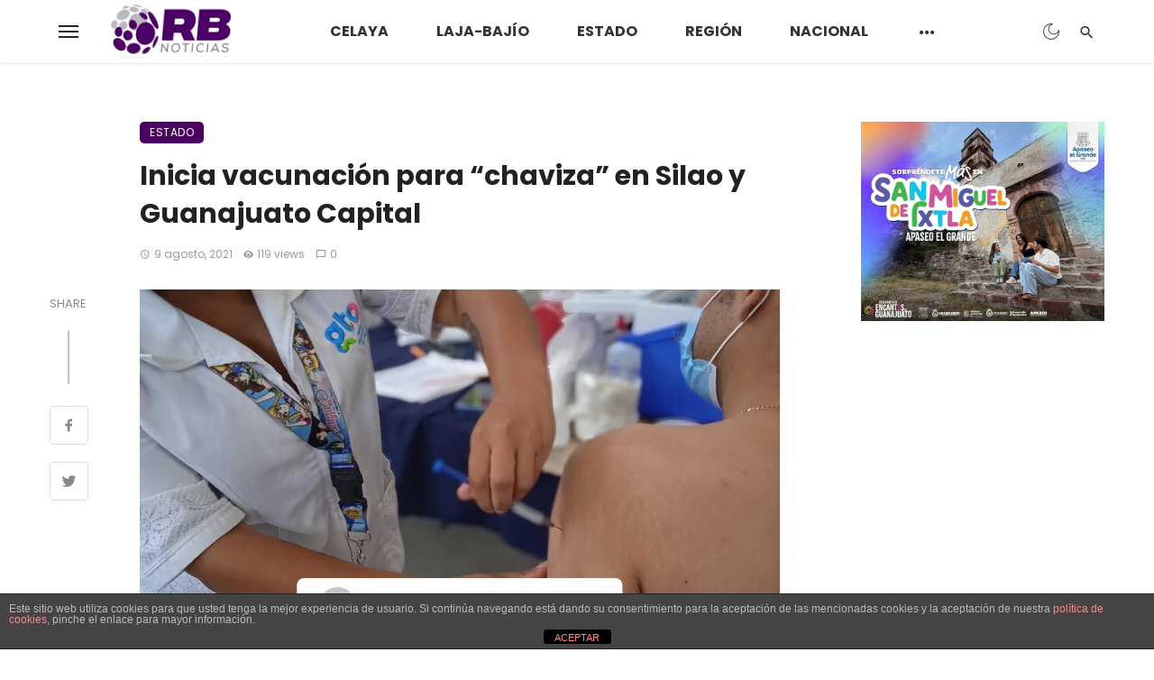

--- FILE ---
content_type: text/html; charset=UTF-8
request_url: https://reportebajio.com/inicia-vacunacion-para-chaviza-en-silao-y-guanajuato-capital/
body_size: 44960
content:
<!DOCTYPE html>
<html lang="es">
<head>
	<meta charset="UTF-8" />
    
    <meta name="viewport" content="width=device-width, initial-scale=1"/>
    
    <link rel="profile" href="/gmpg.org/xfn/11" />
    
    <!-- Schema meta -->
        <script type="application/ld+json">
    {
          "@context": "http://schema.org",
          "@type": "NewsArticle",
          "mainEntityOfPage": {
            "@type": "WebPage",
            "@id": "https://reportebajio.com/inicia-vacunacion-para-chaviza-en-silao-y-guanajuato-capital/"
          },
          "headline": "Inicia vacunación para “chaviza” en Silao y Guanajuato Capital",
          "image": [
            "https://reportebajio.com/wp-content/uploads/2021/08/58403B0D-58B1-4C55-9357-1D3F4B57CB1C.jpeg"
           ],
          "datePublished": "2021-08-09T19:04:00+00:00",
          "dateModified": "2021-08-09T19:04:00-06:00",
          "author": {
            "@type": "Person",
            "name": "Reporte Bajío"
          },
           "publisher": {
            "@type": "Organization",
            "name": "Reporte Bajío",
            "logo": {
              "@type": "ImageObject",
              "url": "https://reportebajio.com/wp-content/uploads/2023/04/cropped-HEAD.png"
            }
          },
          "description": ""
        }
        </script>
        
    <title>Inicia vacunación para “chaviza” en Silao y Guanajuato Capital &#8211; Reporte Bajío</title>
<script type="application/javascript">var ajaxurl = "https://reportebajio.com/wp-admin/admin-ajax.php"</script><meta name='robots' content='max-image-preview:large' />

<!-- Open Graph Meta Tags generated by MashShare 4.0.47 - https://mashshare.net -->
<meta property="og:type" content="article" /> 
<meta property="og:title" content="Inicia vacunación para &quot;chaviza&quot; en Silao y Guanajuato Capital" />
<meta property="og:description" content="GUANAJUATO, GTO; Este martes se comenzará a vacunar contra el COVID-19 a los más jóvenes, el sector de 18 a 29 años de edad.     Gobierno Federal a través de la Delegación de los Programas para" />
<meta property="og:image" content="https://reportebajio.com/wp-content/uploads/2021/08/58403B0D-58B1-4C55-9357-1D3F4B57CB1C.jpeg" />
<meta property="og:url" content="https://reportebajio.com/inicia-vacunacion-para-chaviza-en-silao-y-guanajuato-capital/" />
<meta property="og:site_name" content="Reporte Bajío" />
<meta property="article:published_time" content="2021-08-09T19:04:00-06:00" />
<meta property="article:modified_time" content="2021-08-09T19:04:00-06:00" />
<meta property="og:updated_time" content="2021-08-09T19:04:00-06:00" />
<!-- Open Graph Meta Tags generated by MashShare 4.0.47 - https://www.mashshare.net -->
<!-- Twitter Card generated by MashShare 4.0.47 - https://www.mashshare.net -->
<meta name="twitter:card" content="summary_large_image">
<meta name="twitter:title" content="Inicia vacunación para &quot;chaviza&quot; en Silao y Guanajuato Capital">
<meta name="twitter:description" content="GUANAJUATO, GTO; Este martes se comenzará a vacunar contra el COVID-19 a los más jóvenes, el sector de 18 a 29 años de edad.     Gobierno Federal a través de la Delegación de los Programas para">
<meta name="twitter:image" content="https://reportebajio.com/wp-content/uploads/2021/08/58403B0D-58B1-4C55-9357-1D3F4B57CB1C.jpeg">
<!-- Twitter Card generated by MashShare 4.0.47 - https://www.mashshare.net -->

<link rel='dns-prefetch' href='//fonts.googleapis.com' />
<link rel='preconnect' href='https://fonts.gstatic.com' crossorigin />
<link rel="alternate" type="application/rss+xml" title="Reporte Bajío &raquo; Feed" href="https://reportebajio.com/feed/" />
<link rel="alternate" type="application/rss+xml" title="Reporte Bajío &raquo; RSS de los comentarios" href="https://reportebajio.com/comments/feed/" />
<link rel="alternate" type="application/rss+xml" title="Reporte Bajío &raquo; Inicia vacunación para “chaviza” en Silao y Guanajuato Capital RSS de los comentarios" href="https://reportebajio.com/inicia-vacunacion-para-chaviza-en-silao-y-guanajuato-capital/feed/" />
<script type="text/javascript">
/* <![CDATA[ */
window._wpemojiSettings = {"baseUrl":"https:\/\/s.w.org\/images\/core\/emoji\/15.0.3\/72x72\/","ext":".png","svgUrl":"https:\/\/s.w.org\/images\/core\/emoji\/15.0.3\/svg\/","svgExt":".svg","source":{"concatemoji":"https:\/\/reportebajio.com\/wp-includes\/js\/wp-emoji-release.min.js?ver=6.5.7"}};
/*! This file is auto-generated */
!function(i,n){var o,s,e;function c(e){try{var t={supportTests:e,timestamp:(new Date).valueOf()};sessionStorage.setItem(o,JSON.stringify(t))}catch(e){}}function p(e,t,n){e.clearRect(0,0,e.canvas.width,e.canvas.height),e.fillText(t,0,0);var t=new Uint32Array(e.getImageData(0,0,e.canvas.width,e.canvas.height).data),r=(e.clearRect(0,0,e.canvas.width,e.canvas.height),e.fillText(n,0,0),new Uint32Array(e.getImageData(0,0,e.canvas.width,e.canvas.height).data));return t.every(function(e,t){return e===r[t]})}function u(e,t,n){switch(t){case"flag":return n(e,"\ud83c\udff3\ufe0f\u200d\u26a7\ufe0f","\ud83c\udff3\ufe0f\u200b\u26a7\ufe0f")?!1:!n(e,"\ud83c\uddfa\ud83c\uddf3","\ud83c\uddfa\u200b\ud83c\uddf3")&&!n(e,"\ud83c\udff4\udb40\udc67\udb40\udc62\udb40\udc65\udb40\udc6e\udb40\udc67\udb40\udc7f","\ud83c\udff4\u200b\udb40\udc67\u200b\udb40\udc62\u200b\udb40\udc65\u200b\udb40\udc6e\u200b\udb40\udc67\u200b\udb40\udc7f");case"emoji":return!n(e,"\ud83d\udc26\u200d\u2b1b","\ud83d\udc26\u200b\u2b1b")}return!1}function f(e,t,n){var r="undefined"!=typeof WorkerGlobalScope&&self instanceof WorkerGlobalScope?new OffscreenCanvas(300,150):i.createElement("canvas"),a=r.getContext("2d",{willReadFrequently:!0}),o=(a.textBaseline="top",a.font="600 32px Arial",{});return e.forEach(function(e){o[e]=t(a,e,n)}),o}function t(e){var t=i.createElement("script");t.src=e,t.defer=!0,i.head.appendChild(t)}"undefined"!=typeof Promise&&(o="wpEmojiSettingsSupports",s=["flag","emoji"],n.supports={everything:!0,everythingExceptFlag:!0},e=new Promise(function(e){i.addEventListener("DOMContentLoaded",e,{once:!0})}),new Promise(function(t){var n=function(){try{var e=JSON.parse(sessionStorage.getItem(o));if("object"==typeof e&&"number"==typeof e.timestamp&&(new Date).valueOf()<e.timestamp+604800&&"object"==typeof e.supportTests)return e.supportTests}catch(e){}return null}();if(!n){if("undefined"!=typeof Worker&&"undefined"!=typeof OffscreenCanvas&&"undefined"!=typeof URL&&URL.createObjectURL&&"undefined"!=typeof Blob)try{var e="postMessage("+f.toString()+"("+[JSON.stringify(s),u.toString(),p.toString()].join(",")+"));",r=new Blob([e],{type:"text/javascript"}),a=new Worker(URL.createObjectURL(r),{name:"wpTestEmojiSupports"});return void(a.onmessage=function(e){c(n=e.data),a.terminate(),t(n)})}catch(e){}c(n=f(s,u,p))}t(n)}).then(function(e){for(var t in e)n.supports[t]=e[t],n.supports.everything=n.supports.everything&&n.supports[t],"flag"!==t&&(n.supports.everythingExceptFlag=n.supports.everythingExceptFlag&&n.supports[t]);n.supports.everythingExceptFlag=n.supports.everythingExceptFlag&&!n.supports.flag,n.DOMReady=!1,n.readyCallback=function(){n.DOMReady=!0}}).then(function(){return e}).then(function(){var e;n.supports.everything||(n.readyCallback(),(e=n.source||{}).concatemoji?t(e.concatemoji):e.wpemoji&&e.twemoji&&(t(e.twemoji),t(e.wpemoji)))}))}((window,document),window._wpemojiSettings);
/* ]]> */
</script>
<style id='wp-emoji-styles-inline-css' type='text/css'>

	img.wp-smiley, img.emoji {
		display: inline !important;
		border: none !important;
		box-shadow: none !important;
		height: 1em !important;
		width: 1em !important;
		margin: 0 0.07em !important;
		vertical-align: -0.1em !important;
		background: none !important;
		padding: 0 !important;
	}
</style>
<link rel='stylesheet' id='wp-block-library-css' href='https://reportebajio.com/wp-includes/css/dist/block-library/style.min.css?ver=6.5.7' type='text/css' media='all' />
<style id='classic-theme-styles-inline-css' type='text/css'>
/*! This file is auto-generated */
.wp-block-button__link{color:#fff;background-color:#32373c;border-radius:9999px;box-shadow:none;text-decoration:none;padding:calc(.667em + 2px) calc(1.333em + 2px);font-size:1.125em}.wp-block-file__button{background:#32373c;color:#fff;text-decoration:none}
</style>
<style id='global-styles-inline-css' type='text/css'>
body{--wp--preset--color--black: #000000;--wp--preset--color--cyan-bluish-gray: #abb8c3;--wp--preset--color--white: #ffffff;--wp--preset--color--pale-pink: #f78da7;--wp--preset--color--vivid-red: #cf2e2e;--wp--preset--color--luminous-vivid-orange: #ff6900;--wp--preset--color--luminous-vivid-amber: #fcb900;--wp--preset--color--light-green-cyan: #7bdcb5;--wp--preset--color--vivid-green-cyan: #00d084;--wp--preset--color--pale-cyan-blue: #8ed1fc;--wp--preset--color--vivid-cyan-blue: #0693e3;--wp--preset--color--vivid-purple: #9b51e0;--wp--preset--gradient--vivid-cyan-blue-to-vivid-purple: linear-gradient(135deg,rgba(6,147,227,1) 0%,rgb(155,81,224) 100%);--wp--preset--gradient--light-green-cyan-to-vivid-green-cyan: linear-gradient(135deg,rgb(122,220,180) 0%,rgb(0,208,130) 100%);--wp--preset--gradient--luminous-vivid-amber-to-luminous-vivid-orange: linear-gradient(135deg,rgba(252,185,0,1) 0%,rgba(255,105,0,1) 100%);--wp--preset--gradient--luminous-vivid-orange-to-vivid-red: linear-gradient(135deg,rgba(255,105,0,1) 0%,rgb(207,46,46) 100%);--wp--preset--gradient--very-light-gray-to-cyan-bluish-gray: linear-gradient(135deg,rgb(238,238,238) 0%,rgb(169,184,195) 100%);--wp--preset--gradient--cool-to-warm-spectrum: linear-gradient(135deg,rgb(74,234,220) 0%,rgb(151,120,209) 20%,rgb(207,42,186) 40%,rgb(238,44,130) 60%,rgb(251,105,98) 80%,rgb(254,248,76) 100%);--wp--preset--gradient--blush-light-purple: linear-gradient(135deg,rgb(255,206,236) 0%,rgb(152,150,240) 100%);--wp--preset--gradient--blush-bordeaux: linear-gradient(135deg,rgb(254,205,165) 0%,rgb(254,45,45) 50%,rgb(107,0,62) 100%);--wp--preset--gradient--luminous-dusk: linear-gradient(135deg,rgb(255,203,112) 0%,rgb(199,81,192) 50%,rgb(65,88,208) 100%);--wp--preset--gradient--pale-ocean: linear-gradient(135deg,rgb(255,245,203) 0%,rgb(182,227,212) 50%,rgb(51,167,181) 100%);--wp--preset--gradient--electric-grass: linear-gradient(135deg,rgb(202,248,128) 0%,rgb(113,206,126) 100%);--wp--preset--gradient--midnight: linear-gradient(135deg,rgb(2,3,129) 0%,rgb(40,116,252) 100%);--wp--preset--font-size--small: 13px;--wp--preset--font-size--medium: 20px;--wp--preset--font-size--large: 36px;--wp--preset--font-size--x-large: 42px;--wp--preset--spacing--20: 0.44rem;--wp--preset--spacing--30: 0.67rem;--wp--preset--spacing--40: 1rem;--wp--preset--spacing--50: 1.5rem;--wp--preset--spacing--60: 2.25rem;--wp--preset--spacing--70: 3.38rem;--wp--preset--spacing--80: 5.06rem;--wp--preset--shadow--natural: 6px 6px 9px rgba(0, 0, 0, 0.2);--wp--preset--shadow--deep: 12px 12px 50px rgba(0, 0, 0, 0.4);--wp--preset--shadow--sharp: 6px 6px 0px rgba(0, 0, 0, 0.2);--wp--preset--shadow--outlined: 6px 6px 0px -3px rgba(255, 255, 255, 1), 6px 6px rgba(0, 0, 0, 1);--wp--preset--shadow--crisp: 6px 6px 0px rgba(0, 0, 0, 1);}:where(.is-layout-flex){gap: 0.5em;}:where(.is-layout-grid){gap: 0.5em;}body .is-layout-flex{display: flex;}body .is-layout-flex{flex-wrap: wrap;align-items: center;}body .is-layout-flex > *{margin: 0;}body .is-layout-grid{display: grid;}body .is-layout-grid > *{margin: 0;}:where(.wp-block-columns.is-layout-flex){gap: 2em;}:where(.wp-block-columns.is-layout-grid){gap: 2em;}:where(.wp-block-post-template.is-layout-flex){gap: 1.25em;}:where(.wp-block-post-template.is-layout-grid){gap: 1.25em;}.has-black-color{color: var(--wp--preset--color--black) !important;}.has-cyan-bluish-gray-color{color: var(--wp--preset--color--cyan-bluish-gray) !important;}.has-white-color{color: var(--wp--preset--color--white) !important;}.has-pale-pink-color{color: var(--wp--preset--color--pale-pink) !important;}.has-vivid-red-color{color: var(--wp--preset--color--vivid-red) !important;}.has-luminous-vivid-orange-color{color: var(--wp--preset--color--luminous-vivid-orange) !important;}.has-luminous-vivid-amber-color{color: var(--wp--preset--color--luminous-vivid-amber) !important;}.has-light-green-cyan-color{color: var(--wp--preset--color--light-green-cyan) !important;}.has-vivid-green-cyan-color{color: var(--wp--preset--color--vivid-green-cyan) !important;}.has-pale-cyan-blue-color{color: var(--wp--preset--color--pale-cyan-blue) !important;}.has-vivid-cyan-blue-color{color: var(--wp--preset--color--vivid-cyan-blue) !important;}.has-vivid-purple-color{color: var(--wp--preset--color--vivid-purple) !important;}.has-black-background-color{background-color: var(--wp--preset--color--black) !important;}.has-cyan-bluish-gray-background-color{background-color: var(--wp--preset--color--cyan-bluish-gray) !important;}.has-white-background-color{background-color: var(--wp--preset--color--white) !important;}.has-pale-pink-background-color{background-color: var(--wp--preset--color--pale-pink) !important;}.has-vivid-red-background-color{background-color: var(--wp--preset--color--vivid-red) !important;}.has-luminous-vivid-orange-background-color{background-color: var(--wp--preset--color--luminous-vivid-orange) !important;}.has-luminous-vivid-amber-background-color{background-color: var(--wp--preset--color--luminous-vivid-amber) !important;}.has-light-green-cyan-background-color{background-color: var(--wp--preset--color--light-green-cyan) !important;}.has-vivid-green-cyan-background-color{background-color: var(--wp--preset--color--vivid-green-cyan) !important;}.has-pale-cyan-blue-background-color{background-color: var(--wp--preset--color--pale-cyan-blue) !important;}.has-vivid-cyan-blue-background-color{background-color: var(--wp--preset--color--vivid-cyan-blue) !important;}.has-vivid-purple-background-color{background-color: var(--wp--preset--color--vivid-purple) !important;}.has-black-border-color{border-color: var(--wp--preset--color--black) !important;}.has-cyan-bluish-gray-border-color{border-color: var(--wp--preset--color--cyan-bluish-gray) !important;}.has-white-border-color{border-color: var(--wp--preset--color--white) !important;}.has-pale-pink-border-color{border-color: var(--wp--preset--color--pale-pink) !important;}.has-vivid-red-border-color{border-color: var(--wp--preset--color--vivid-red) !important;}.has-luminous-vivid-orange-border-color{border-color: var(--wp--preset--color--luminous-vivid-orange) !important;}.has-luminous-vivid-amber-border-color{border-color: var(--wp--preset--color--luminous-vivid-amber) !important;}.has-light-green-cyan-border-color{border-color: var(--wp--preset--color--light-green-cyan) !important;}.has-vivid-green-cyan-border-color{border-color: var(--wp--preset--color--vivid-green-cyan) !important;}.has-pale-cyan-blue-border-color{border-color: var(--wp--preset--color--pale-cyan-blue) !important;}.has-vivid-cyan-blue-border-color{border-color: var(--wp--preset--color--vivid-cyan-blue) !important;}.has-vivid-purple-border-color{border-color: var(--wp--preset--color--vivid-purple) !important;}.has-vivid-cyan-blue-to-vivid-purple-gradient-background{background: var(--wp--preset--gradient--vivid-cyan-blue-to-vivid-purple) !important;}.has-light-green-cyan-to-vivid-green-cyan-gradient-background{background: var(--wp--preset--gradient--light-green-cyan-to-vivid-green-cyan) !important;}.has-luminous-vivid-amber-to-luminous-vivid-orange-gradient-background{background: var(--wp--preset--gradient--luminous-vivid-amber-to-luminous-vivid-orange) !important;}.has-luminous-vivid-orange-to-vivid-red-gradient-background{background: var(--wp--preset--gradient--luminous-vivid-orange-to-vivid-red) !important;}.has-very-light-gray-to-cyan-bluish-gray-gradient-background{background: var(--wp--preset--gradient--very-light-gray-to-cyan-bluish-gray) !important;}.has-cool-to-warm-spectrum-gradient-background{background: var(--wp--preset--gradient--cool-to-warm-spectrum) !important;}.has-blush-light-purple-gradient-background{background: var(--wp--preset--gradient--blush-light-purple) !important;}.has-blush-bordeaux-gradient-background{background: var(--wp--preset--gradient--blush-bordeaux) !important;}.has-luminous-dusk-gradient-background{background: var(--wp--preset--gradient--luminous-dusk) !important;}.has-pale-ocean-gradient-background{background: var(--wp--preset--gradient--pale-ocean) !important;}.has-electric-grass-gradient-background{background: var(--wp--preset--gradient--electric-grass) !important;}.has-midnight-gradient-background{background: var(--wp--preset--gradient--midnight) !important;}.has-small-font-size{font-size: var(--wp--preset--font-size--small) !important;}.has-medium-font-size{font-size: var(--wp--preset--font-size--medium) !important;}.has-large-font-size{font-size: var(--wp--preset--font-size--large) !important;}.has-x-large-font-size{font-size: var(--wp--preset--font-size--x-large) !important;}
.wp-block-navigation a:where(:not(.wp-element-button)){color: inherit;}
:where(.wp-block-post-template.is-layout-flex){gap: 1.25em;}:where(.wp-block-post-template.is-layout-grid){gap: 1.25em;}
:where(.wp-block-columns.is-layout-flex){gap: 2em;}:where(.wp-block-columns.is-layout-grid){gap: 2em;}
.wp-block-pullquote{font-size: 1.5em;line-height: 1.6;}
</style>
<link rel='stylesheet' id='front-estilos-css' href='https://reportebajio.com/wp-content/plugins/asesor-cookies-para-la-ley-en-espana/html/front/estilos.css?ver=6.5.7' type='text/css' media='all' />
<link rel='stylesheet' id='redux-extendify-styles-css' href='https://reportebajio.com/wp-content/plugins/ceris-extension/redux-framework/redux-core/assets/css/extendify-utilities.css?ver=4.4.5' type='text/css' media='all' />
<link rel='stylesheet' id='mashsb-styles-css' href='https://reportebajio.com/wp-content/plugins/mashsharer/assets/css/mashsb.min.css?ver=4.0.47' type='text/css' media='all' />
<style id='mashsb-styles-inline-css' type='text/css'>
.mashsb-count {color:#cccccc;}@media only screen and (min-width:568px){.mashsb-buttons a {min-width: 177px;}}
</style>
<link rel='stylesheet' id='ceris-vendors-css' href='https://reportebajio.com/wp-content/themes/ceris/css/vendors.css?ver=6.5.7' type='text/css' media='all' />
<link rel='stylesheet' id='ceris-style-css' href='https://reportebajio.com/wp-content/themes/ceris/css/style.css?ver=6.5.7' type='text/css' media='all' />
<style id='ceris-style-inline-css' type='text/css'>
.header-1 .header-main, 
                                        .header-2 .header-main, 
                                        .header-3 .site-header, 
                                        .header-4 .navigation-bar,
                                        .header-5 .navigation-bar,
                                        .header-6 .navigation-bar,
                                        .header-7 .header-main,
                                        .header-8 .header-main,
                                        .header-9 .site-header, 
                                        .header-10 .navigation-bar,
                                        .header-11 .navigation-bar,
                                        .header-13 .navigation-bar,
                                        .header-14 .header-main, 
                                        .header-14 .header-bg-main-color, 
                                        .header-15 .header-main,
                                        .header-16 .navigation-bar,
                                        .header-17 .navigation-bar,
                                        .header-18 .navigation-bar,
                                        .header-12 .header-main
                                        {background: #ffffff;}.atbs-ceris-block:not(:last-child) {margin-bottom: 65px;}@media(min-width: 576px){.atbs-ceris-block-custom-margin .block-heading:not(.widget__title){margin-bottom: 45px;} }::selection {color: #FFF; background: #4C0065;}::-webkit-selection {color: #FFF; background: #4C0065;}.scroll-count-percent .progress__value {stroke: #4C0065;}  .ceris-feature-i .sub-posts .block-heading__view-all a, .atbs-ceris-carousel.atbs-ceris-carousel-post-vertical .owl-prev, .atbs-ceris-carousel.atbs-ceris-carousel-post-vertical .owl-next, .post--overlay-back-face .button__readmore:hover i, .post--vertical-has-media .list-index, .navigation--main .sub-menu li:hover>a, .infinity-single-trigger:before, .ceris-icon-load-infinity-single:before, .atbs-article-reactions .atbs-reactions-content.active .atbs-reaction-count, .atbs-article-reactions .atbs-reactions-content:active .atbs-reaction-count, .post-slider-text-align-center .owl-carousel .owl-prev, .post-slider-text-align-center .owl-carousel .owl-next, .ceris-category-tiles .owl-carousel .owl-prev, .ceris-category-tiles .owl-carousel .owl-next, 
                                    a.block-heading__secondary, .atbs-ceris-pagination a.btn-default, 
                                    .atbs-ceris-pagination a.btn-default:active, 
                                    .atbs-ceris-pagination a.btn-default:hover, 
                                    .atbs-ceris-pagination a.btn-default:focus, 
                                    .atbs-ceris-search-full .result-default, 
                                    .atbs-ceris-search-full .result-default .search-module-heading, 
                                    .search-module-heading, .atbs-ceris-post--grid-c-update .atbs-ceris-carousel.nav-circle .owl-prev, .single .entry-meta .entry-author__name, .pagination-circle .atbs-ceris-pagination__item.atbs-ceris-pagination__item-next:hover,
                                    .pagination-circle .atbs-ceris-pagination__item.atbs-ceris-pagination__item-prev:hover, 
                                    .atbs-ceris-video-has-post-list .main-post .post-type-icon, .widget-subscribe .subscribe-form__fields button, 
                                    .list-index, a, a:hover, a:focus, a:active, .color-primary, .site-title, 
                                    .entry-tags ul > li > a:hover, .social-share-label, .ceris-single .single-header--top .entry-author__name, .atbs-ceris-widget-indexed-posts-b .posts-list > li .post__title:after, .posts-navigation .post:hover .posts-navigation__label,
                                    .posts-navigation .post:hover .post__title, .sticky-ceris-post .cerisStickyMark i, .typography-copy blockquote:before, .comment-content blockquote:before, .listing--list-large .post__readmore:hover .readmore__text,
                                    .post--horizontal-reverse-big.post--horizontal-reverse-big__style-3 .post__readmore .readmore__text:hover, .reviews-score-average, .star-item.star-full i:before,
                                    .wc-block-grid__product-rating .star-rating span:before, .wc-block-grid__product-rating .wc-block-grid__product-rating__stars span:before,
                                    .woocommerce-message::before, .woocommerce-info::before, .woocommerce-error::before, .woocommerce-downloads .woocommerce-info:before
            {color: #4C0065;}.ceris-grid-j .icon-has-animation .btn-play-left-not-center.post-type-icon:after, div.wpforms-container-full .wpforms-form button[type=submit], div.wpforms-container-full .wpforms-form button[type=submit]:hover{background-color: #4C0065;} .ceris-grid-j .btn-play-left-not-center .circle, .scroll-count-percent .btn-bookmark-icon .bookmark-status-saved path {fill: #4C0065;} .infinity-single-trigger:before, .ceris-grid-j .btn-play-left-not-center .g-path path{fill: #fff;}@media(max-width: 768px) {.ceris-grid-j .icon-has-animation .btn-play-left-not-center.post-type-icon:after{background-color: #fff;} }@media(max-width: 768px) {.ceris-grid-j .btn-play-left-not-center .circle{fill: #fff;} } @media(max-width: 768px) {.ceris-grid-j .btn-play-left-not-center .g-path path{fill: #000;} }@media(max-width: 768px) {.ceris-module-video .post-list-no-thumb-3i .posts-no-thumb .post-type-icon:after{background-color: #4C0065;} }@media(max-width: 768px) {.ceris-module-video .post-list-no-thumb-3i .list-item .posts-no-thumb:hover .post-type-icon:after{background-color: #fff;} }@media(max-width: 768px) {.ceris-module-video .post-list-no-thumb-3i .list-item:first-child .posts-no-thumb:hover .post-type-icon:after{background-color: #fff;} }@media(max-width: 768px) {.ceris-module-video .post-list-no-thumb-3i:hover .list-item:first-child .posts-no-thumb .post-type-icon:after{background-color: #4C0065;} }@media(max-width: 768px) {.ceris-module-video .post-list-no-thumb-3i .list-item:first-child .posts-no-thumb:hover .post-type-icon:after{background-color: #fff;} }@media (max-width: 380px){.featured-slider-d .owl-carousel .owl-dot.active span{background-color: #4C0065;}}.g-path path {fill: #000;} .circle{fill: #fff;}@media(max-width: 576px) {.atbs-ceris-post--vertical-3i-row .post--vertical .post__cat{background-color: #4C0065;} }.atbs-article-reactions .atbs-reactions-content:hover{
                border-color: rgba(76, 0, 101,0.3);
            } .post-no-thumb-height-default:hover{
                box-shadow: 0 45px 25px -20px rgba(76, 0, 101,0.27);
            } .ceris-feature-h .owl-item.active .post--overlay-height-275 .post__thumb--overlay.post__thumb:after{
                background-color: rgba(76, 0, 101,0.8);
            } .post-list-no-thumb-3i .list-item:first-child:hover:before, .post-list-no-thumb-3i .list-item:hover:before{
                background-color: rgba(76, 0, 101, 0.4);
            } .ceris-grid-carousel-d .owl-stage .post--card-overlay-middle-has-hidden-content:hover .post__thumb--overlay.post__thumb:after, .ceris-grid-carousel-d .owl-stage .owl-item.active.center .post--card-overlay-middle-has-hidden-content:hover .post__thumb--overlay.post__thumb:after{
                -webkit-box-shadow: 0px 20px 27px 0 rgba(76, 0, 101,0.2);
                box-shadow: 0px 20px 27px 0 rgba(76, 0, 101,0.2);
            } @media(min-width:992px){
                                .post--overlay-hover-effect .post__thumb--overlay.post__thumb:after{
                                    background-color: #4C0065;
                                }
            }.atbs-ceris-block__aside-left .banner__button, .ceris-feature-k .atbs-ceris-carousel-nav-custom-holder .owl-prev:hover, .ceris-feature-k .atbs-ceris-carousel-nav-custom-holder .owl-next:hover, .ceris-feature-k .atbs-ceris-block__inner::before, .ceris-feature-i .atbs-ceris-carousel-nav-custom-holder .owl-prev:hover, .ceris-feature-i .atbs-ceris-carousel-nav-custom-holder .owl-next:hover, .ceris-feature-j .sub-posts .atbs-ceris-carousel-nav-custom-holder .owl-prev:hover, .ceris-feature-j .sub-posts .atbs-ceris-carousel-nav-custom-holder .owl-next:hover, .ceris-feature-h .owl-item.active + .owl-item.active .post--overlay-height-275 .post__cat-has-line:before, .atbs-ceris-carousel.atbs-ceris-carousel-post-vertical .owl-prev:hover, .atbs-ceris-carousel.atbs-ceris-carousel-post-vertical .owl-next:hover, .ceris-feature-f .button__readmore--round:hover i, .post--overlay-hover-effect .post__text-backface .post__readmore .button__readmore:hover,
             
             .post--overlay-hover-effect.post--overlay-bottom,
              .post--overlay-back-face,
              .pagination-circle .atbs-ceris-pagination__item:not(.atbs-ceris-pagination__dots):hover, .open-sub-col, .atbs-ceris-posts-feature-a-update .atbs-ceris-carousel.nav-circle .owl-prev:hover,
            .atbs-ceris-posts-feature-a-update .atbs-ceris-carousel.nav-circle .owl-next:hover, .owl-carousel.button--dots-center-nav .owl-prev:hover, .owl-carousel.button--dots-center-nav .owl-next:hover, .section-has-subscribe-no-border > .btn:focus, .section-has-subscribe-no-border > .btn:active, .section-has-subscribe-no-border > *:hover, .widget-slide .atbs-ceris-carousel .owl-dot.active span, .featured-slider-e .owl-carousel .owl-prev:hover, .featured-slider-e .owl-carousel .owl-next:hover, .post--horizontal-hasbackground.post:hover, .post-slider-text-align-center .owl-carousel .owl-prev:hover, .post-slider-text-align-center .owl-carousel .owl-next:hover, .atbs-ceris-pagination [class*='js-ajax-load-']:active, .atbs-ceris-pagination [class*='js-ajax-load-']:hover, .atbs-ceris-pagination [class*='js-ajax-load-']:focus, .atbs-ceris-widget-indexed-posts-a .posts-list>li .post__thumb:after, .post-list-no-thumb-3i:hover .list-item:first-child .post__cat:before, .header-17 .btn-subscribe-theme, .header-13 .btn-subscribe-theme, .header-16 .offcanvas-menu-toggle.navigation-bar-btn, .atbs-ceris-widget-posts-list.atbs-ceris-widget-posts-list-overlay-first ul:hover li.active .post--overlay .post__cat:before, .dots-circle .owl-dot.active span, .atbs-ceris-search-full .popular-tags .entry-tags ul > li > a, .atbs-ceris-search-full .form-control, .atbs-ceris-post--grid-g-update .post-grid-carousel .owl-dot.active span, .nav-row-circle .owl-prev:hover, .nav-row-circle .owl-next:hover, .post--grid--2i_row .post-no-thumb-title-line, .atbs-ceris-post--grid-d-update .post-no-thumb-title-line, .atbs-ceris-posts-feature .post-sub .list-item:hover .post__cat:before, .atbs-ceris-post--grid-c-update .post-main .owl-item.active + .owl-item.active .post__cat:before, .atbs-ceris-post--grid-c-update .atbs-ceris-carousel.nav-circle .owl-next, .atbs-ceris-post--grid-c-update .post-main .owl-item.active .post-no-thumb-title-line, .post-no-thumb-height-default:hover, .carousel-dots-count-number .owl-dot.active span, .header-16 .btn-subscribe-theme, .header-14 .btn-subscribe-theme, .header-11 .btn-subscribe-theme, .atbs-ceris-pagination [class*='js-ajax-load-'], .atbs-ceris-post--overlay-first-big .post--overlay:hover .background-img:after, .post-list-no-thumb-3i .list-item:hover, .post__cat-has-line:before, .category-tile__name, .cat-0.cat-theme-bg.cat-theme-bg, .primary-bg-color, .navigation--main > li > a:before, .atbs-ceris-pagination__item-current, .atbs-ceris-pagination__item-current:hover, 
            .atbs-ceris-pagination__item-current:focus, .atbs-ceris-pagination__item-current:active, .atbs-ceris-pagination--next-n-prev .atbs-ceris-pagination__links a:last-child .atbs-ceris-pagination__item,
            .subscribe-form__fields input[type='submit'], .has-overlap-bg:before, .post__cat--bg, a.post__cat--bg, .entry-cat--bg, a.entry-cat--bg, 
            .comments-count-box, .atbs-ceris-widget--box .widget__title, 
            .widget_calendar td a:before, .widget_calendar #today, .widget_calendar #today a, .entry-action-btn, .posts-navigation__label:before, 
            .comment-form .form-submit input[type='submit'], .atbs-ceris-carousel-dots-b .swiper-pagination-bullet-active,
             .site-header--side-logo .header-logo:not(.header-logo--mobile), .list-square-bullet > li > *:before, .list-square-bullet-exclude-first > li:not(:first-child) > *:before,
             .btn-primary, .btn-primary:active, .btn-primary:focus, .btn-primary:hover, 
             .btn-primary.active.focus, .btn-primary.active:focus, .btn-primary.active:hover, .btn-primary:active.focus, .btn-primary:active:focus, .btn-primary:active:hover, .header-10 .navigation--main > li > a:before, 
             .atbs-ceris-feature-slider .post__readmore, .atbs-ceris-grid-carousel .atbs-ceris-carousel .owl-dot:last-child.active span, .atbs-ceris-grid-carousel .atbs-ceris-carousel .owl-dot.active span,  
             .atbs-ceris-post-slide-has-list .atbs-ceris-post-slide-text-center .atbs-ceris-carousel .owl-dot.active span, 
             .pagination-circle .atbs-ceris-pagination__item:hover, .pagination-circle .atbs-ceris-pagination__item.atbs-ceris-pagination__item-current, .social-share-label:before, .social-share ul li a svg:hover, 
             .comment-form .form-submit input[type='submit'], input[type='button']:not(.btn), input[type='reset']:not(.btn), input[type='submit']:not(.btn), .form-submit input, 
             .comment-form .form-submit input[type='submit']:active, .comment-form .form-submit input[type='submit']:focus, .comment-form .form-submit input[type='submit']:hover,
             .reviews-rating .rating-form .rating-submit, .reviews-rating .rating-form .rating-submit:hover, .ceris-bookmark-page-notification,
             .rating-star, .score-item .score-percent, .ceris-grid-w .post-slide .owl-carousel, .widget-subscribe .widget-subscribe__inner,
             .ceris-grid-carousel-d .owl-stage .post--card-overlay-middle-has-hidden-content:hover .post__thumb--overlay.post__thumb:after, .ceris-grid-carousel-d .owl-stage .owl-item.active.center .post--card-overlay-middle-has-hidden-content:hover .post__thumb--overlay.post__thumb:after,
             .post--vertical-thumb-70-background .button__readmore--outline:hover i, .atbs-ceris-search-full--result .atbs-ceris-pagination .btn,
             .atbs-ceris-posts-feature-c-update.ceris-light-mode .owl-carousel .owl-prev:hover, .atbs-ceris-posts-feature-c-update.ceris-light-mode .owl-carousel .owl-next:hover,
             .editor-styles-wrapper .wc-block-grid__products .wc-block-grid__product .wc-block-grid__product-onsale, .wc-block-grid__product-onsale,
             .woocommerce .wc-block-grid__product .wp-block-button__link:hover, .woocommerce ul.products li.product .onsale, 
             .woocommerce .editor-styles-wrapper .wc-block-grid__products .wc-block-grid__product .wc-block-grid__product-onsale, .woocommerce .wc-block-grid__product-onsale,
             .woocommerce #respond input#submit, .woocommerce #respond input#submit:hover, .woocommerce a.button:hover, .woocommerce button.button:hover, .woocommerce input.button:hover,
             .woocommerce .wp-block-button__link, .woocommerce .wp-block-button:not(.wc-block-grid__product-add-to-cart) .wp-block-button__link,
             .woocommerce nav.woocommerce-pagination ul li a:focus, .woocommerce nav.woocommerce-pagination ul li a:hover, .woocommerce nav.woocommerce-pagination ul li span.current,
             .woocommerce div.product form.cart .button, .woocommerce div.product .woocommerce-tabs ul.tabs li.active, .woocommerce-Tabs-panel .comment-reply-title:before,
             .woocommerce button.button, .woocommerce a.button.wc-backward, .woocommerce a.button.alt, .woocommerce a.button.alt:hover,
             .woocommerce-message a.button, .woocommerce-downloads .woocommerce-Message a.button,
             .woocommerce button.button.alt, .woocommerce button.button.alt:hover, .woocommerce.widget_product_search .woocommerce-product-search button,
             .woocommerce .widget_price_filter .ui-slider .ui-slider-range, .woocommerce .widget_price_filter .ui-slider .ui-slider-handle, .header-current-reading-article .current-reading-article-label,
             #cookie-notice .cn-button, .atbs-ceris-widget-posts-list.atbs-ceris-widget-posts-list-overlay-first .posts-list:hover li.active  .post__cat:before,
             .ceris-mobile-share-socials ul li:hover a, .ceris-admin-delete-review
            {background-color: #4C0065;}.site-header--skin-4 .navigation--main > li > a:before
            {background-color: #4C0065 !important;}@media(max-width: 767px){
                .atbs-ceris-post--grid-c-update .atbs-ceris-carousel.nav-circle .owl-prev,
                .atbs-ceris-post--grid-c-update .atbs-ceris-carousel.nav-circle .owl-next{
                        color: #4C0065 !important;
                    }
                }.post-score-hexagon .hexagon-svg g path
            {fill: #4C0065;}.ceris-feature-k .atbs-ceris-carousel-nav-custom-holder .owl-prev:hover, .ceris-feature-k .atbs-ceris-carousel-nav-custom-holder .owl-next:hover, .ceris-feature-i .atbs-ceris-carousel-nav-custom-holder .owl-prev:hover, .ceris-feature-i .atbs-ceris-carousel-nav-custom-holder .owl-next:hover, .ceris-feature-j .sub-posts .atbs-ceris-carousel-nav-custom-holder .owl-prev:hover, .ceris-feature-j .sub-posts .atbs-ceris-carousel-nav-custom-holder .owl-next:hover, .post--overlay-line-top-hover:hover::after, .ceris-feature-f .button__readmore--round:hover i, .post--overlay-hover-effect .post__text-backface .post__readmore .button__readmore:hover, .ceris-about-module .about__content, .atbs-ceris-posts-feature-a-update .atbs-ceris-carousel.nav-circle .owl-prev:hover,
.atbs-ceris-posts-feature-a-update .atbs-ceris-carousel.nav-circle .owl-next:hover, .owl-carousel.button--dots-center-nav .owl-prev:hover, .owl-carousel.button--dots-center-nav .owl-next:hover, .atbs-article-reactions .atbs-reactions-content.active, .atbs-ceris-pagination [class*='js-ajax-load-']:active, .atbs-ceris-pagination [class*='js-ajax-load-']:hover, .atbs-ceris-pagination [class*='js-ajax-load-']:focus, .atbs-ceris-search-full--result .atbs-ceris-pagination .btn, .atbs-ceris-pagination [class*='js-ajax-load-'], .comment-form .form-submit input[type='submit'], .form-submit input:hover, .comment-form .form-submit input[type='submit']:active, .comment-form .form-submit input[type='submit']:focus, .comment-form .form-submit input[type='submit']:hover, .has-overlap-frame:before, .atbs-ceris-gallery-slider .fotorama__thumb-border, .bypostauthor > .comment-body .comment-author > img,
.post--vertical-thumb-70-background .button__readmore--outline:hover i, .block-heading.block-heading--style-7,
.atbs-ceris-posts-feature-c-update.ceris-light-mode .owl-carousel .owl-prev:hover,
.atbs-ceris-posts-feature-c-update.ceris-light-mode .owl-carousel .owl-next:hover,
.ceris-mobile-share-socials ul li:hover a,
.wc-block-grid__product .wp-block-button__link:hover, .woocommerce #respond input#submit:hover, .woocommerce a.button:hover, .woocommerce button.button:hover, .woocommerce input.button:hover
            {border-color: #4C0065;}.atbs-ceris-pagination--next-n-prev .atbs-ceris-pagination__links a:last-child .atbs-ceris-pagination__item:after, .typography-copy blockquote, .comment-content blockquote
            {border-left-color: #4C0065;}.comments-count-box:before, .bk-preload-wrapper:after, .woocommerce-error, .woocommerce-message, .woocommerce-info
            {border-top-color: #4C0065;}.bk-preload-wrapper:after
            {border-bottom-color: #4C0065;}.navigation--offcanvas li > a:after
            {border-right-color: #4C0065;}.post--single-cover-gradient .single-header
            {
                background-image: -webkit-linear-gradient( bottom , #4C0065 0%, rgba(252, 60, 45, 0.7) 50%, rgba(252, 60, 45, 0) 100%);
                background-image: linear-gradient(to top, #4C0065 0%, rgba(252, 60, 45, 0.7) 50%, rgba(252, 60, 45, 0) 100%);
            }@media (max-width: 576px){
                .atbs-ceris-posts-feature .post-sub .list-item:nth-child(2), .atbs-ceris-posts-feature .post-sub .list-item:not(:nth-child(2)) .post__cat-has-line:before {
                    background-color: #4C0065;
                }
            }
                .ceris-feature-k .atbs-ceris-block__inner::before{
                    box-shadow: 
                    -210px 0 1px #4C0065, -180px 0 1px #4C0065, -150px 0 1px #4C0065, -120px 0 1px #4C0065, -90px 0 1px #4C0065, -60px 0 1px #4C0065, -30px 0 1px #4C0065, 30px 0 1px #4C0065, 60px 0 1px #4C0065,
                -210px 30px 1px #4C0065, -180px 30px 1px #4C0065, -150px 30px 1px #4C0065, -120px 30px 1px #4C0065, -90px 30px 1px #4C0065, -60px 30px 1px #4C0065, -30px 30px 1px #4C0065, 0 30px 1px #4C0065, 30px 30px 1px #4C0065, 60px 30px 1px #4C0065,
                -210px 60px 1px #4C0065, -180px 60px 1px #4C0065, -150px 60px 1px #4C0065, -120px 60px 1px #4C0065, -90px 60px 1px #4C0065, -60px 60px 1px #4C0065, -30px 60px 1px #4C0065, 0 60px 1px #4C0065, 30px 60px 1px #4C0065, 60px 60px 1px #4C0065,
                -210px 90px 1px #4C0065, -180px 90px 1px #4C0065, -150px 90px 1px #4C0065, -120px 90px 1px #4C0065, -90px 90px 1px #4C0065, -60px 90px 1px #4C0065, -30px 90px 1px #4C0065, 0 90px 1px #4C0065, 30px 90px 1px #4C0065, 60px 90px 1px #4C0065,
                -210px 120px 1px #4C0065, -180px 120px 1px #4C0065, -150px 120px 1px #4C0065, -120px 120px 1px #4C0065, -90px 120px 1px #4C0065, -60px 120px 1px #4C0065, -30px 120px 1px #4C0065, 0 120px 1px #4C0065, 30px 120px 1px #4C0065, 60px 120px 1px #4C0065,
                -210px 150px 1px #4C0065, -180px 150px 1px #4C0065, -150px 150px 1px #4C0065, -120px 150px 1px #4C0065, -90px 150px 1px #4C0065, -60px 150px 1px #4C0065, -30px 150px 1px #4C0065, 0 150px 1px #4C0065, 30px 150px 1px #4C0065, 60px 150px 1px #4C0065,
                -210px 180px 1px #4C0065, -180px 180px 1px #4C0065, -150px 180px 1px #4C0065, -120px 180px 1px #4C0065, -90px 180px 1px #4C0065, -60px 180px 1px #4C0065, -30px 180px 1px #4C0065, 0 180px 1px #4C0065, 30px 180px 1px #4C0065, 60px 180px 1px #4C0065,
                -210px 210px 1px #4C0065, -180px 210px 1px #4C0065, -150px 210px 1px #4C0065, -120px 210px 1px #4C0065, -90px 210px 1px #4C0065, -60px 210px 1px #4C0065, -30px 210px 1px #4C0065, 0 210px 1px #4C0065, 30px 210px 1px #4C0065, 60px 210px 1px #4C0065,
                -210px 240px 1px #4C0065, -180px 240px 1px #4C0065, -150px 240px 1px #4C0065, -120px 240px 1px #4C0065, -90px 240px 1px #4C0065, -60px 240px 1px #4C0065, -30px 240px 1px #4C0065, 0 240px 1px #4C0065, 30px 240px 1px #4C0065, 60px 240px 1px #4C0065,
                -210px 270px 1px #4C0065, -180px 270px 1px #4C0065, -150px 270px 1px #4C0065, -120px 270px 1px #4C0065, -90px 270px 1px #4C0065, -60px 270px 1px #4C0065, -30px 270px 1px #4C0065, 0 270px 1px #4C0065, 30px 270px 1px #4C0065, 60px 270px 1px #4C0065
                
                }
            atbs-ceris-video-box__playlist .is-playing .post__thumb:after { content: 'Now playing'; }
</style>
<link rel="preload" as="style" href="https://fonts.googleapis.com/css?family=Poppins:100,200,300,400,500,600,700,800,900,100italic,200italic,300italic,400italic,500italic,600italic,700italic,800italic,900italic%7CRubik:300,400,500,600,700,800,900,300italic,400italic,500italic,600italic,700italic,800italic,900italic&#038;display=swap&#038;ver=1749484082" /><link rel="stylesheet" href="https://fonts.googleapis.com/css?family=Poppins:100,200,300,400,500,600,700,800,900,100italic,200italic,300italic,400italic,500italic,600italic,700italic,800italic,900italic%7CRubik:300,400,500,600,700,800,900,300italic,400italic,500italic,600italic,700italic,800italic,900italic&#038;display=swap&#038;ver=1749484082" media="print" onload="this.media='all'"><noscript><link rel="stylesheet" href="https://fonts.googleapis.com/css?family=Poppins:100,200,300,400,500,600,700,800,900,100italic,200italic,300italic,400italic,500italic,600italic,700italic,800italic,900italic%7CRubik:300,400,500,600,700,800,900,300italic,400italic,500italic,600italic,700italic,800italic,900italic&#038;display=swap&#038;ver=1749484082" /></noscript><script type="text/javascript" src="https://reportebajio.com/wp-includes/js/jquery/jquery.min.js?ver=3.7.1" id="jquery-core-js"></script>
<script type="text/javascript" src="https://reportebajio.com/wp-includes/js/jquery/jquery-migrate.min.js?ver=3.4.1" id="jquery-migrate-js"></script>
<script type="text/javascript" id="front-principal-js-extra">
/* <![CDATA[ */
var cdp_cookies_info = {"url_plugin":"https:\/\/reportebajio.com\/wp-content\/plugins\/asesor-cookies-para-la-ley-en-espana\/plugin.php","url_admin_ajax":"https:\/\/reportebajio.com\/wp-admin\/admin-ajax.php"};
/* ]]> */
</script>
<script type="text/javascript" src="https://reportebajio.com/wp-content/plugins/asesor-cookies-para-la-ley-en-espana/html/front/principal.js?ver=6.5.7" id="front-principal-js"></script>
<script type="text/javascript" id="mashsb-js-extra">
/* <![CDATA[ */
var mashsb = {"shares":"450","round_shares":"1","animate_shares":"0","dynamic_buttons":"0","share_url":"https:\/\/reportebajio.com\/inicia-vacunacion-para-chaviza-en-silao-y-guanajuato-capital\/","title":"Inicia+vacunaci%C3%B3n+para+%E2%80%9Cchaviza%E2%80%9D+en+Silao+y+Guanajuato+Capital","image":"https:\/\/reportebajio.com\/wp-content\/uploads\/2021\/08\/58403B0D-58B1-4C55-9357-1D3F4B57CB1C.jpeg","desc":"GUANAJUATO, GTO; Este martes se comenzar\u00e1 a vacunar contra el COVID-19 a los m\u00e1s j\u00f3venes, el sector de 18 a 29 a\u00f1os de edad. \r\n\r\nGobierno Federal a trav\u00e9s de la Delegaci\u00f3n de los Programas para \u2026","hashtag":"","subscribe":"content","subscribe_url":"","activestatus":"1","singular":"1","twitter_popup":"1","refresh":"0","nonce":"21c76bf231","postid":"75202","servertime":"1768984429","ajaxurl":"https:\/\/reportebajio.com\/wp-admin\/admin-ajax.php"};
/* ]]> */
</script>
<script type="text/javascript" src="https://reportebajio.com/wp-content/plugins/mashsharer/assets/js/mashsb.min.js?ver=4.0.47" id="mashsb-js"></script>
<link rel="https://api.w.org/" href="https://reportebajio.com/wp-json/" /><link rel="alternate" type="application/json" href="https://reportebajio.com/wp-json/wp/v2/posts/75202" /><link rel="EditURI" type="application/rsd+xml" title="RSD" href="https://reportebajio.com/xmlrpc.php?rsd" />
<meta name="generator" content="WordPress 6.5.7" />
<link rel="canonical" href="https://reportebajio.com/inicia-vacunacion-para-chaviza-en-silao-y-guanajuato-capital/" />
<link rel='shortlink' href='https://reportebajio.com/?p=75202' />
<link rel="alternate" type="application/json+oembed" href="https://reportebajio.com/wp-json/oembed/1.0/embed?url=https%3A%2F%2Freportebajio.com%2Finicia-vacunacion-para-chaviza-en-silao-y-guanajuato-capital%2F" />
<link rel="alternate" type="text/xml+oembed" href="https://reportebajio.com/wp-json/oembed/1.0/embed?url=https%3A%2F%2Freportebajio.com%2Finicia-vacunacion-para-chaviza-en-silao-y-guanajuato-capital%2F&#038;format=xml" />
<meta name="generator" content="Redux 4.4.5" /><link rel="apple-touch-icon" sizes="180x180" href="/wp-content/uploads/fbrfg/apple-touch-icon.png">
<link rel="icon" type="image/png" sizes="32x32" href="/wp-content/uploads/fbrfg/favicon-32x32.png">
<link rel="icon" type="image/png" sizes="16x16" href="/wp-content/uploads/fbrfg/favicon-16x16.png">
<link rel="manifest" href="/wp-content/uploads/fbrfg/site.webmanifest">
<link rel="mask-icon" href="/wp-content/uploads/fbrfg/safari-pinned-tab.svg" color="#5bbad5">
<link rel="shortcut icon" href="/wp-content/uploads/fbrfg/favicon.ico">
<meta name="msapplication-TileColor" content="#da532c">
<meta name="msapplication-config" content="/wp-content/uploads/fbrfg/browserconfig.xml">
<meta name="theme-color" content="#ffffff">			<style type="text/css" media="screen">
				/**
				 * Plugin Name: Subtitles
				 * Plugin URI: http://wordpress.org/plugins/subtitles/
				 * Description: Easily add subtitles into your WordPress posts, pages, custom post types, and themes.
				 * Author: We Cobble
				 * Author URI: https://wecobble.com/
				 * Version: 2.2.0
				 * License: GNU General Public License v2 or later
				 * License URI: http://www.gnu.org/licenses/gpl-2.0.html
				 */

				/**
				 * Be explicit about this styling only applying to spans,
				 * since that's the default markup that's returned by
				 * Subtitles. If a developer overrides the default subtitles
				 * markup with another element or class, we don't want to stomp
				 * on that.
				 *
				 * @since 1.0.0
				 */
				span.entry-subtitle {
					display: block; /* Put subtitles on their own line by default. */
					font-size: 0.53333333333333em; /* Sensible scaling. It's assumed that post titles will be wrapped in heading tags. */
				}
				/**
				 * If subtitles are shown in comment areas, we'll hide them by default.
				 *
				 * @since 1.0.5
				 */
				#comments .comments-title span.entry-subtitle {
					display: none;
				}
			</style><link rel="pingback" href="https://reportebajio.com/xmlrpc.php"><style id="ceris_option-dynamic-css" title="dynamic-css" class="redux-options-output">html{font-size:14px;}body{font-family:Poppins,Arial, Helvetica, sans-serif;} .comment-reply-title, .comments-title, .comment-reply-title, .category-tile__name, .block-heading, .block-heading__title, .post-categories__title, .post__title, .entry-title, h1, h2, h3, h4, h5, h6, .h1, .h2, .h3, .h4, .h5, .h6, .text-font-primary, .social-tile__title, .widget_recent_comments .recentcomments > a, .widget_recent_entries li > a, .modal-title.modal-title, .author-box .author-name a, .comment-author, .widget_calendar caption, .widget_categories li>a, .widget_meta ul, .widget_recent_comments .recentcomments>a, .widget_recent_entries li>a, .widget_pages li>a, 
                            .ceris-reviews-section .heading-title, .score-item .score-name, .score-item .score-number, .reviews-score-average, .btn-open-form-rating, .btn-open-form-rating label,
                            .scroll-count-percent .percent-number, .scroll-count-percent .btn-bookmark-icon, .open-sub-col, .ceris-about-module .about__title,
                            .post--overlay-hover-effect .post__text-backface .post__title, .atbs-ceris-mega-menu .post__title, .atbs-ceris-mega-menu .post__title a, .widget__title-text{font-family:Poppins,Arial, Helvetica, sans-serif;}.text-font-secondary, .block-heading__subtitle, .widget_nav_menu ul, .typography-copy blockquote, .comment-content blockquote{font-family:Poppins,Arial, Helvetica, sans-serif;}.mobile-header-btn, .menu, .meta-text, a.meta-text, .meta-font, a.meta-font, .text-font-tertiary, .block-heading-tabs, .block-heading-tabs > li > a, input[type="button"]:not(.btn), input[type="reset"]:not(.btn), input[type="submit"]:not(.btn), .btn, label, .page-nav, .post-score, .post-score-hexagon .post-score-value, .post__cat, a.post__cat, .entry-cat, 
                            a.entry-cat, .read-more-link, .post__meta, .entry-meta, .entry-author__name, a.entry-author__name, .comments-count-box, .atbs-ceris-widget-indexed-posts-a .posts-list > li .post__thumb:after, .atbs-ceris-widget-indexed-posts-b .posts-list > li .post__title:after, .atbs-ceris-widget-indexed-posts-c .list-index, .social-tile__count, .widget_recent_comments .comment-author-link, .atbs-ceris-video-box__playlist .is-playing .post__thumb:after, .atbs-ceris-posts-listing-a .cat-title, 
                            .atbs-ceris-news-ticker__heading, .page-heading__title, .post-sharing__title, .post-sharing--simple .sharing-btn, .entry-action-btn, .entry-tags-title, .comments-title__text, .comments-title .add-comment, .comment-metadata, .comment-metadata a, .comment-reply-link, .countdown__digit, .modal-title, .comment-meta, .comment .reply, .wp-caption, .gallery-caption, .widget-title, 
                            .btn, .logged-in-as, .countdown__digit, .atbs-ceris-widget-indexed-posts-a .posts-list>li .post__thumb:after, .atbs-ceris-widget-indexed-posts-b .posts-list>li .post__title:after, .atbs-ceris-widget-indexed-posts-c .list-index, .atbs-ceris-horizontal-list .index, .atbs-ceris-pagination, .atbs-ceris-pagination--next-n-prev .atbs-ceris-pagination__label,
                            .post__readmore, .single-header .atbs-date-style, a.ceris-btn-view-review, .bookmark-see-more, .entry-author__name, .post-author-vertical span.entry-lable,
                            .post-author-vertical .entry-author__name, .post--overlay-hover-effect .post__text-front .entry-author span.entry-lable,
                            .post--overlay-hover-effect .post__text-front .entry-author .entry-author__name, blockquote cite, .block-editor .wp-block-archives-dropdown select,
                            .block-editor .wp-block-latest-posts__post-date, .block-editor .wp-block-latest-comments__comment-date,
                            .wp-block-image .aligncenter>figcaption, .wp-block-image .alignleft>figcaption, .wp-block-image .alignright>figcaption, .wp-block-image.is-resized>figcaption{font-family:Poppins,Arial, Helvetica, sans-serif;}.navigation, .navigation-bar-btn, .navigation--main>li>a{text-transform:uppercase;font-weight:700;font-size:16px;}.navigation--main .sub-menu a{text-transform:uppercase;font-size:16px;}.navigation--offcanvas>li>a{text-transform:uppercase;font-weight:700;}.navigation--offcanvas>li>.sub-menu>li>a, .navigation--offcanvas>li>.sub-menu>li>.sub-menu>li>a{font-family:Rubik,Arial, Helvetica, sans-serif;text-transform:uppercase;font-weight:500;}.block-heading .block-heading__title{font-family:Poppins,Arial, Helvetica, sans-serif;text-transform:uppercase;font-weight:700;font-style:normal;font-size:32px;}.single .single-entry-section .block-heading .block-heading__title, .single .comment-reply-title, .page .comment-reply-title,
                                        .single .same-category-posts .block-heading .block-heading__title, .single .related-posts .block-heading .block-heading__title,
                                        .single .comments-title, .page .comments-title{font-family:Poppins,Arial, Helvetica, sans-serif;font-weight:700;font-style:normal;font-size:22px;}.block-heading .page-heading__subtitle{font-family:Poppins,Arial, Helvetica, sans-serif;font-weight:normal;font-style:normal;font-size:15px;}.header-main{padding-top:40px;padding-bottom:40px;}.ceris-dedicated-archive-header .header-main{padding-top:40px;padding-bottom:40px;}.archive.category .block-heading .block-heading__title{font-family:Poppins,Arial, Helvetica, sans-serif;font-weight:700;font-style:normal;font-size:32px;}.archive.category .block-heading .block-heading__title{color:#ed553b;}.archive .block-heading .block-heading__title{font-family:Poppins,Arial, Helvetica, sans-serif;font-weight:700;font-style:normal;font-size:32px;}.archive .block-heading .block-heading__title{color:#ed553b;}.search.search-results .block-heading .block-heading__title, .search.search-no-results .block-heading .block-heading__title{font-family:Poppins,Arial, Helvetica, sans-serif;font-weight:700;font-style:normal;font-size:32px;}.search.search-results .block-heading .block-heading__title{color:#ed553b;}.page-template-blog .block-heading .block-heading__title{font-family:Poppins,Arial, Helvetica, sans-serif;font-weight:700;font-style:normal;font-size:32px;}.page-template-blog .block-heading .block-heading__title{color:#ed553b;}.page-template-default .block-heading .block-heading__title{font-family:Poppins,Arial, Helvetica, sans-serif;font-weight:700;font-style:normal;font-size:32px;}.page-template-default .block-heading .block-heading__title{color:#ed553b;}.page-template-authors-list .block-heading .block-heading__title{font-family:Poppins,Arial, Helvetica, sans-serif;font-weight:700;font-style:normal;font-size:32px;}.page-template-authors-list .block-heading .block-heading__title{color:#ed553b;}.page-template-bookmark .block-heading .block-heading__title, .page-template-dismiss .block-heading .block-heading__title{font-family:Poppins,Arial, Helvetica, sans-serif;font-weight:700;font-style:normal;font-size:36px;}.page-template-bookmark .block-heading .block-heading__title, .page-template-dismiss .block-heading .block-heading__title{color:#ed553b;}</style></head>
<body data-rsssl=1 class="post-template-default single single-post postid-75202 single-format-standard wp-embed-responsive">
        <div class="site-wrapper atbs-enable-dark-mode-option ceris-block-heading-loading ceris-dedicated-single-header ceris-tofind-single-separator header-18 ceris-mobile-header-sticky" data-infinity-ads="&lt;div class=&quot;ceris-img-infinity-separator&quot;&gt;&lt;a href=&quot;https://themeforest.net/user/bkninja/portfolio&quot;&gt;
    &lt;img src=&quot;https://atbs.bk-ninja.com/ceris/wp-content/uploads/2020/03/ceris-bn5.png&quot;/&gt;
&lt;/a&gt;&lt;/div&gt;">
        <header class="site-header">
    <!-- Mobile header -->
<div id="atbs-ceris-mobile-header" class="mobile-header visible-xs visible-sm ">
    <div class="mobile-header__inner mobile-header__inner--flex">
        <!-- mobile logo open -->
        <div class="header-branding header-branding--mobile mobile-header__section text-left">
            <div class="header-logo header-logo--mobile flexbox__item text-left atbs-ceris-logo">
                <a href="https://reportebajio.com">
                                        <img class="ceris-img-logo active" src="https://reportebajio.com/wp-content/uploads/2023/09/rb-logo.png" alt="mobileLogo" />
                    <!-- logo dark mode -->
                                            <img class="ceris-img-logo" src="https://reportebajio.com/wp-content/uploads/2023/09/blanco.png" alt="logo" />
                                        <!-- logo dark mode -->

                                            
                </a>               
            </div>
        </div>
        <!-- logo close -->
        <div class="mobile-header__section text-right">
            <div class="flexbox flexbox-center-y">
                                <button type="submit" class="mobile-header-btn js-search-popup">
                    <span class="hidden-xs"></span><i class="mdicon mdicon-search mdicon--last hidden-xs"></i><i class="mdicon mdicon-search visible-xs-inline-block"></i>
                </button>
                <!-- Button Dark Mode & Light Mode   -->
<button class="atbs-theme-switch">
    <span class="dark-mode-button">
        <svg width="20" height="20" version="1.1" x="0px" y="0px" viewBox="0 0 512 512" xml:space="preserve">
                <path d="M507.681,209.011c-1.297-6.991-7.323-12.112-14.433-12.262c-7.145-0.155-13.346,4.712-14.936,11.642    c-15.26,66.498-73.643,112.941-141.978,112.941c-80.321,0-145.667-65.346-145.667-145.666    c0-68.335,46.443-126.718,112.942-141.976c6.93-1.59,11.791-7.827,11.643-14.934c-0.149-7.108-5.269-13.136-12.259-14.434    C287.545,1.454,271.735,0,256,0C187.62,0,123.333,26.629,74.98,74.981C26.629,123.333,0,187.62,0,256    s26.629,132.667,74.98,181.019C123.333,485.371,187.62,512,256,512s132.667-26.629,181.02-74.981    C485.371,388.667,512,324.38,512,256C512,240.278,510.547,224.469,507.681,209.011z M256,482C131.383,482,30,380.617,30,256    c0-118.227,91.264-215.544,207.036-225.212c-14.041,9.63-26.724,21.303-37.513,34.681    c-25.058,31.071-38.857,70.207-38.857,110.197c0,96.863,78.804,175.666,175.667,175.666c39.99,0,79.126-13.8,110.197-38.857    c13.378-10.789,25.051-23.471,34.682-37.511C471.544,390.736,374.228,482,256,482z"/>
        </svg>
    </span>
    <span class="light-mode-button">
        <svg width="20" height="20" viewBox="0 0 512 512">
          <path d="M256 400c-79.402 0-144-64.598-144-144s64.598-144 144-144 144 64.598 144 144-64.598 144-144 144zm0-256c-61.757 0-112 50.243-112 112s50.243 112 112 112 112-50.243 112-112-50.243-112-112-112zM256 80c-8.837 0-16-7.164-16-16V16c0-8.836 7.163-16 16-16s16 7.164 16 16v48c0 8.836-7.163 16-16 16zM256 512c-8.837 0-16-7.164-16-16v-48c0-8.836 7.163-16 16-16s16 7.164 16 16v48c0 8.836-7.163 16-16 16zM496 272h-48c-8.837 0-16-7.164-16-16s7.163-16 16-16h48c8.837 0 16 7.164 16 16s-7.163 16-16 16zM64 272H16c-8.837 0-16-7.164-16-16s7.163-16 16-16h48c8.837 0 16 7.164 16 16s-7.163 16-16 16zM391.765 136.235c-14.126 0-21.422-17.206-11.313-27.314l33.941-33.941c6.249-6.248 16.38-6.249 22.627 0 6.249 6.248 6.249 16.379 0 22.627l-33.941 33.941c-3.125 3.125-7.22 4.687-11.314 4.687zM86.294 441.706c-14.126 0-21.422-17.206-11.313-27.314l33.941-33.941c6.25-6.248 16.381-6.248 22.627 0 6.249 6.248 6.249 16.379 0 22.627L97.607 437.02c-3.124 3.123-7.218 4.686-11.313 4.686zM425.706 441.706c-4.095 0-8.189-1.562-11.313-4.686l-33.941-33.941c-6.249-6.249-6.249-16.379 0-22.627 6.248-6.249 16.379-6.249 22.627 0l33.941 33.941c10.108 10.106 2.812 27.313-11.314 27.313zM120.235 136.235c-4.095 0-8.189-1.562-11.313-4.686L74.98 97.608c-6.249-6.249-6.249-16.379 0-22.627 6.248-6.249 16.379-6.249 22.627 0l33.941 33.941c10.109 10.107 2.813 27.313-11.313 27.313z"/>
        </svg>
        <!-- <svg width="20" height="20" viewBox="-32 0 511 512">
            <path d="m223.644531 85.332031c-94.101562 0-170.664062 76.566407-170.664062 170.667969s76.5625 170.667969 170.664062 170.667969c94.101563 0 170.667969-76.566407 170.667969-170.667969s-76.566406-170.667969-170.667969-170.667969zm0 309.335938c-76.457031 0-138.664062-62.210938-138.664062-138.667969s62.207031-138.667969 138.664062-138.667969c76.460938 0 138.667969 62.210938 138.667969 138.667969s-62.207031 138.667969-138.667969 138.667969zm0 0"/>
            <path d="m207.644531 16v37.332031c0 8.832031 7.167969 16 16 16s16-7.167969 16-16v-37.332031c0-8.832031-7.167969-16-16-16s-16 7.167969-16 16zm0 0"/><path d="m23.730469 124.394531c-7.851563-4.03125-17.492188-.808593-21.503907 7.039063-3.988281 7.894531-.832031 17.515625 7.0625 21.503906l31.613282 16c2.328125 1.195312 4.800781 1.730469 7.210937 1.730469 5.847657 0 11.480469-3.203125 14.292969-8.769531 3.992188-7.894532.832031-17.515626-7.058594-21.503907zm0 0"/>
            <path d="m40.925781 343.0625-31.617187 16c-7.894532 3.988281-11.050782 13.609375-7.0625 21.503906 2.816406 5.566406 8.449218 8.765625 14.296875 8.765625 2.429687 0 4.882812-.53125 7.210937-1.726562l31.613282-16c7.894531-3.988281 11.050781-13.609375 7.0625-21.503907-4.011719-7.871093-13.632813-11.09375-21.503907-7.039062zm0 0"/>
            <path d="m223.644531 442.667969c-8.832031 0-16 7.167969-16 16v37.332031c0 8.832031 7.167969 16 16 16s16-7.167969 16-16v-37.332031c0-8.832031-7.167969-16-16-16zm0 0"/>
            <path d="m438.003906 359.0625-31.617187-16c-7.871094-4.03125-17.492188-.832031-21.503907 7.039062-3.988281 7.894532-.832031 17.515626 7.0625 21.503907l31.613282 16c2.304687 1.195312 4.78125 1.726562 7.210937 1.726562 5.847657 0 11.476563-3.199219 14.292969-8.765625 3.992188-7.894531.8125-17.515625-7.058594-21.503906zm0 0"/>
            <path d="m423.558594 124.394531-31.613282 16c-7.894531 3.988281-11.050781 13.609375-7.0625 21.503907 2.816407 5.566406 8.449219 8.769531 14.292969 8.769531 2.433594 0 4.886719-.535157 7.210938-1.730469l31.617187-16c7.890625-3.988281 11.050782-13.609375 7.058594-21.503906-3.988281-7.871094-13.609375-11.09375-21.503906-7.039063zm0 0"/>
        </svg> -->
    </span>
</button>
                                                <div class="menu-icon">
                    <a href="#atbs-ceris-offcanvas-mobile" class="offcanvas-menu-toggle mobile-header-btn js-atbs-ceris-offcanvas-toggle">
                        <span class="mdicon--last hidden-xs"></span>
                        <span class="visible-xs-inline-block"></span>
                    </a>
                </div>
                            </div>
        </div>
    </div>
</div><!-- Mobile header --> 
    <!-- Navigation bar -->
    <nav class="navigation-bar navigation-bar--fullwidth   hidden-xs hidden-sm js-sticky-header-holder">
        <div class="container">
            <div class="navigation-bar__inner">
                <div class="navigation-bar__section">
                                                    				<div class="menu-icon">
                            <a href="#atbs-ceris-offcanvas-primary" class="offcanvas-menu-toggle navigation-bar-btn js-atbs-ceris-offcanvas-toggle">
                                <span></span>
                            </a>
                        </div>
                                                            </div>
                <div class="navigation-bar__section">
                    <div class="site-logo header-logo atbs-ceris-logo">
    					<a href="https://reportebajio.com">
    						<!-- logo open -->
                                                            <img class="ceris-img-logo active" src="https://reportebajio.com/wp-content/uploads/2023/04/cropped-HEAD.png" alt="logo" />
                                    <!-- logo dark mode -->
                                                                            <img class="ceris-img-logo" src="https://reportebajio.com/wp-content/uploads/2023/09/blanco.png" alt="logo"  />
                                                                        <!-- logo dark mode -->
                                                        <!-- logo close -->
    					</a>
    				</div>
                </div>
                <div class="navigation-wrapper navigation-bar__section js-priority-nav text-center">
                    <div id="main-menu" class="menu-main-container"><ul id="menu-main" class="navigation navigation--main navigation--inline"><li id="menu-item-12156" class="menu-item menu-item-type-taxonomy menu-item-object-category menu-item-12156 menu-item-cat-2"><a href="https://reportebajio.com/category/celaya/">Celaya</a><div class="atbs-ceris-mega-menu"><div class="atbs-ceris-mega-menu__inner"><ul class="posts-list list-unstyled ceris-megamenu-normal-wrap"><li>
                            <article class="post post--vertical ceris-vertical-megamenu" data-dark-mode="true">
                                <div class="post__thumb atbs-thumb-object-fit">
                                    <a href="https://reportebajio.com/revisaran-nomina-del-gobierno-de-celaya-para-ajustar-el-salario-minimo-a-funcionarios/" class="thumb-link"><img width="400" height="200" src="https://reportebajio.com/wp-content/uploads/2026/01/5daf6b9b-d4a4-4789-b5a0-261fee5d6ee0-400x200.jpeg" class="attachment-ceris-xs-2_1 size-ceris-xs-2_1 wp-post-image" alt="" decoding="async" fetchpriority="high" />
                                        
                                    </a>
                                </div>
                                        
                                <div class="post__text">
                                    <h3 class="post__title typescale-1"><a href="https://reportebajio.com/revisaran-nomina-del-gobierno-de-celaya-para-ajustar-el-salario-minimo-a-funcionarios/">Revisarán nómina del Gobierno de Celaya para ajustar el salario mínimo a funcionarios</a></h3>  
                                </div>   
                            </article>       
                        </li><li>
                            <article class="post post--vertical ceris-vertical-megamenu" data-dark-mode="true">
                                <div class="post__thumb atbs-thumb-object-fit">
                                    <a href="https://reportebajio.com/obras-del-tren-de-pasajeros-tocaran-zona-urbana-a-finales-del-2026/" class="thumb-link"><img width="400" height="200" src="https://reportebajio.com/wp-content/uploads/2026/01/590f1442-e5fd-4850-b3ba-bae32dcca1a8-400x200.jpeg" class="attachment-ceris-xs-2_1 size-ceris-xs-2_1 wp-post-image" alt="" decoding="async" />
                                        
                                    </a>
                                </div>
                                        
                                <div class="post__text">
                                    <h3 class="post__title typescale-1"><a href="https://reportebajio.com/obras-del-tren-de-pasajeros-tocaran-zona-urbana-a-finales-del-2026/">Obras del tren de pasajeros tocarán zona urbana a finales del 2026</a></h3>  
                                </div>   
                            </article>       
                        </li><li>
                            <article class="post post--vertical ceris-vertical-megamenu" data-dark-mode="true">
                                <div class="post__thumb atbs-thumb-object-fit">
                                    <a href="https://reportebajio.com/celaya-y-la-utlb-firman-convenio-para-vincular-a-estudiantes-al-sector-productivo/" class="thumb-link"><img width="400" height="200" src="https://reportebajio.com/wp-content/uploads/2026/01/2ee59f6d-5dfd-4e49-9aed-4d317ff3fa74-400x200.jpeg" class="attachment-ceris-xs-2_1 size-ceris-xs-2_1 wp-post-image" alt="" decoding="async" />
                                        
                                    </a>
                                </div>
                                        
                                <div class="post__text">
                                    <h3 class="post__title typescale-1"><a href="https://reportebajio.com/celaya-y-la-utlb-firman-convenio-para-vincular-a-estudiantes-al-sector-productivo/">Celaya y la UTLB firman convenio para vincular a estudiantes al sector productivo</a></h3>  
                                </div>   
                            </article>       
                        </li><li>
                            <article class="post post--vertical ceris-vertical-megamenu" data-dark-mode="true">
                                <div class="post__thumb atbs-thumb-object-fit">
                                    <a href="https://reportebajio.com/vendrian-autoridades-del-issste-para-entregar-a-celaya-antigua-tienda-del-fovissste/" class="thumb-link"><img width="400" height="200" src="https://reportebajio.com/wp-content/uploads/2026/01/bc301484-4f5f-4ffb-94bd-3fb2ef59e44d-400x200.jpeg" class="attachment-ceris-xs-2_1 size-ceris-xs-2_1 wp-post-image" alt="" decoding="async" />
                                        
                                    </a>
                                </div>
                                        
                                <div class="post__text">
                                    <h3 class="post__title typescale-1"><a href="https://reportebajio.com/vendrian-autoridades-del-issste-para-entregar-a-celaya-antigua-tienda-del-fovissste/">Vendrían autoridades del ISSSTE para entregar a Celaya antigua tienda del Fovissste</a></h3>  
                                </div>   
                            </article>       
                        </li></ul></div><!-- Close atbs-ceris-mega-menu__inner --></div><!-- Close Megamenu --></li>
<li id="menu-item-12157" class="menu-item menu-item-type-taxonomy menu-item-object-category menu-item-12157 menu-item-cat-5"><a href="https://reportebajio.com/category/laja-bajio/">Laja-Bajío</a><div class="atbs-ceris-mega-menu"><div class="atbs-ceris-mega-menu__inner"><ul class="posts-list list-unstyled ceris-megamenu-normal-wrap"><li>
                            <article class="post post--vertical ceris-vertical-megamenu" data-dark-mode="true">
                                <div class="post__thumb atbs-thumb-object-fit">
                                    <a href="https://reportebajio.com/gobierno-y-dif-apoyaran-a-peregrinos-con-alimentos/" class="thumb-link"><img width="400" height="200" src="https://reportebajio.com/wp-content/uploads/2026/01/545808e9-cfc8-4ed5-a651-9d992d9a5a62-400x200.jpeg" class="attachment-ceris-xs-2_1 size-ceris-xs-2_1 wp-post-image" alt="" decoding="async" />
                                        
                                    </a>
                                </div>
                                        
                                <div class="post__text">
                                    <h3 class="post__title typescale-1"><a href="https://reportebajio.com/gobierno-y-dif-apoyaran-a-peregrinos-con-alimentos/">Gobierno y DIF apoyarán a peregrinos con alimentos</a></h3>  
                                </div>   
                            </article>       
                        </li><li>
                            <article class="post post--vertical ceris-vertical-megamenu" data-dark-mode="true">
                                <div class="post__thumb atbs-thumb-object-fit">
                                    <a href="https://reportebajio.com/fortalecen-servicio-de-agua-potable-en-apaseo-el-grande/" class="thumb-link"><img width="400" height="200" src="https://reportebajio.com/wp-content/uploads/2026/01/4e4537f1-e1b2-4fce-9d02-323558522e2c-400x200.jpeg" class="attachment-ceris-xs-2_1 size-ceris-xs-2_1 wp-post-image" alt="" decoding="async" />
                                        
                                    </a>
                                </div>
                                        
                                <div class="post__text">
                                    <h3 class="post__title typescale-1"><a href="https://reportebajio.com/fortalecen-servicio-de-agua-potable-en-apaseo-el-grande/">Fortalecen servicio de agua potable en Apaseo el Grande</a></h3>  
                                </div>   
                            </article>       
                        </li><li>
                            <article class="post post--vertical ceris-vertical-megamenu" data-dark-mode="true">
                                <div class="post__thumb atbs-thumb-object-fit">
                                    <a href="https://reportebajio.com/invitan-a-campana-de-reciclaje-electronico/" class="thumb-link"><img width="400" height="200" src="https://reportebajio.com/wp-content/uploads/2026/01/24666d52-37dd-4989-a4c2-6c4dd77699ab-400x200.jpeg" class="attachment-ceris-xs-2_1 size-ceris-xs-2_1 wp-post-image" alt="" decoding="async" />
                                        
                                    </a>
                                </div>
                                        
                                <div class="post__text">
                                    <h3 class="post__title typescale-1"><a href="https://reportebajio.com/invitan-a-campana-de-reciclaje-electronico/">Invitan a campaña de reciclaje electrónico</a></h3>  
                                </div>   
                            </article>       
                        </li><li>
                            <article class="post post--vertical ceris-vertical-megamenu" data-dark-mode="true">
                                <div class="post__thumb atbs-thumb-object-fit">
                                    <a href="https://reportebajio.com/daran-apoyos-equitativos-a-la-educacion/" class="thumb-link"><img width="400" height="200" src="https://reportebajio.com/wp-content/uploads/2026/01/ab0d2f06-a3fe-4778-881c-9688775e3944-400x200.jpeg" class="attachment-ceris-xs-2_1 size-ceris-xs-2_1 wp-post-image" alt="" decoding="async" />
                                        
                                    </a>
                                </div>
                                        
                                <div class="post__text">
                                    <h3 class="post__title typescale-1"><a href="https://reportebajio.com/daran-apoyos-equitativos-a-la-educacion/">Darán apoyos equitativos a la educación</a></h3>  
                                </div>   
                            </article>       
                        </li></ul></div><!-- Close atbs-ceris-mega-menu__inner --></div><!-- Close Megamenu --></li>
<li id="menu-item-12158" class="menu-item menu-item-type-taxonomy menu-item-object-category current-post-ancestor current-menu-parent current-post-parent menu-item-12158 menu-item-cat-6"><a href="https://reportebajio.com/category/estado/">Estado</a><div class="atbs-ceris-mega-menu"><div class="atbs-ceris-mega-menu__inner"><ul class="posts-list list-unstyled ceris-megamenu-normal-wrap"><li>
                            <article class="post post--vertical ceris-vertical-megamenu" data-dark-mode="true">
                                <div class="post__thumb atbs-thumb-object-fit">
                                    <a href="https://reportebajio.com/tras-visita-de-sheinbaum-a-guanajuato-morena-presentara-iniciativa-para-una-ley-de-medicina-ancestral/" class="thumb-link"><img width="400" height="200" src="https://reportebajio.com/wp-content/uploads/2026/01/IMG_0205-400x200.png" class="attachment-ceris-xs-2_1 size-ceris-xs-2_1 wp-post-image" alt="" decoding="async" />
                                        
                                    </a>
                                </div>
                                        
                                <div class="post__text">
                                    <h3 class="post__title typescale-1"><a href="https://reportebajio.com/tras-visita-de-sheinbaum-a-guanajuato-morena-presentara-iniciativa-para-una-ley-de-medicina-ancestral/">Tras visita de Sheinbaum a Guanajuato, Morena presentará iniciativa para una Ley de Medicina Ancestral</a></h3>  
                                </div>   
                            </article>       
                        </li><li>
                            <article class="post post--vertical ceris-vertical-megamenu" data-dark-mode="true">
                                <div class="post__thumb atbs-thumb-object-fit">
                                    <a href="https://reportebajio.com/abren-caminos-turisticos-a-guanajuato/" class="thumb-link"><img width="400" height="200" src="https://reportebajio.com/wp-content/uploads/2026/01/IMG_0201-400x200.jpeg" class="attachment-ceris-xs-2_1 size-ceris-xs-2_1 wp-post-image" alt="" decoding="async" />
                                        
                                    </a>
                                </div>
                                        
                                <div class="post__text">
                                    <h3 class="post__title typescale-1"><a href="https://reportebajio.com/abren-caminos-turisticos-a-guanajuato/">Abren caminos turísticos a Guanajuato</a></h3>  
                                </div>   
                            </article>       
                        </li><li>
                            <article class="post post--vertical ceris-vertical-megamenu" data-dark-mode="true">
                                <div class="post__thumb atbs-thumb-object-fit">
                                    <a href="https://reportebajio.com/llegan-las-primeras-lluvias-del-ano-a-guanajuato/" class="thumb-link"><img width="400" height="200" src="https://reportebajio.com/wp-content/uploads/2024/01/lluvias-400x200.jpg" class="attachment-ceris-xs-2_1 size-ceris-xs-2_1 wp-post-image" alt="" decoding="async" />
                                        
                                    </a>
                                </div>
                                        
                                <div class="post__text">
                                    <h3 class="post__title typescale-1"><a href="https://reportebajio.com/llegan-las-primeras-lluvias-del-ano-a-guanajuato/">Llegan las primeras lluvias del año a Guanajuato</a></h3>  
                                </div>   
                            </article>       
                        </li><li>
                            <article class="post post--vertical ceris-vertical-megamenu" data-dark-mode="true">
                                <div class="post__thumb atbs-thumb-object-fit">
                                    <a href="https://reportebajio.com/firmara-ieeg-convenios-de-colaboracion-con-universidades-y-asociaciones/" class="thumb-link"><img width="400" height="200" src="https://reportebajio.com/wp-content/uploads/2026/01/b414060d-5f51-4da5-b194-b6a6953f4d2e-400x200.jpeg" class="attachment-ceris-xs-2_1 size-ceris-xs-2_1 wp-post-image" alt="" decoding="async" />
                                        
                                    </a>
                                </div>
                                        
                                <div class="post__text">
                                    <h3 class="post__title typescale-1"><a href="https://reportebajio.com/firmara-ieeg-convenios-de-colaboracion-con-universidades-y-asociaciones/">Firmará IEEG convenios de colaboración con universidades y asociaciones</a></h3>  
                                </div>   
                            </article>       
                        </li></ul></div><!-- Close atbs-ceris-mega-menu__inner --></div><!-- Close Megamenu --></li>
<li id="menu-item-12161" class="menu-item menu-item-type-taxonomy menu-item-object-category menu-item-12161 menu-item-cat-7"><a href="https://reportebajio.com/category/region/">Región</a><div class="atbs-ceris-mega-menu"><div class="atbs-ceris-mega-menu__inner"><ul class="posts-list list-unstyled ceris-megamenu-normal-wrap"><li>
                            <article class="post post--vertical ceris-vertical-megamenu" data-dark-mode="true">
                                <div class="post__thumb atbs-thumb-object-fit">
                                    <a href="https://reportebajio.com/rendiran-homenaje-a-la-charreria-en-irapuato/" class="thumb-link"><img width="400" height="200" src="https://reportebajio.com/wp-content/uploads/2026/01/IMG_9794-400x200.png" class="attachment-ceris-xs-2_1 size-ceris-xs-2_1 wp-post-image" alt="" decoding="async" />
                                        
                                    </a>
                                </div>
                                        
                                <div class="post__text">
                                    <h3 class="post__title typescale-1"><a href="https://reportebajio.com/rendiran-homenaje-a-la-charreria-en-irapuato/">Rendirán homenaje a la charrería en Irapuato</a></h3>  
                                </div>   
                            </article>       
                        </li><li>
                            <article class="post post--vertical ceris-vertical-megamenu" data-dark-mode="true">
                                <div class="post__thumb atbs-thumb-object-fit">
                                    <a href="https://reportebajio.com/toman-protesta-a-nuevos-delegados-de-sma/" class="thumb-link"><img width="400" height="200" src="https://reportebajio.com/wp-content/uploads/2026/01/ca1da934-c3c2-4b98-9020-a00356f516dc-400x200.jpeg" class="attachment-ceris-xs-2_1 size-ceris-xs-2_1 wp-post-image" alt="" decoding="async" />
                                        
                                    </a>
                                </div>
                                        
                                <div class="post__text">
                                    <h3 class="post__title typescale-1"><a href="https://reportebajio.com/toman-protesta-a-nuevos-delegados-de-sma/">Toman protesta a nuevos delegados de SMA</a></h3>  
                                </div>   
                            </article>       
                        </li><li>
                            <article class="post post--vertical ceris-vertical-megamenu" data-dark-mode="true">
                                <div class="post__thumb atbs-thumb-object-fit">
                                    <a href="https://reportebajio.com/envian-reyes-magos-juguetes-a-ninos-de-san-miguel/" class="thumb-link"><img width="400" height="200" src="https://reportebajio.com/wp-content/uploads/2026/01/383166bf-333e-4ab9-9a4d-8798256dd0f2-400x200.jpeg" class="attachment-ceris-xs-2_1 size-ceris-xs-2_1 wp-post-image" alt="" decoding="async" />
                                        
                                    </a>
                                </div>
                                        
                                <div class="post__text">
                                    <h3 class="post__title typescale-1"><a href="https://reportebajio.com/envian-reyes-magos-juguetes-a-ninos-de-san-miguel/">Envían reyes magos juguetes a niños de San Miguel</a></h3>  
                                </div>   
                            </article>       
                        </li><li>
                            <article class="post post--vertical ceris-vertical-megamenu" data-dark-mode="true">
                                <div class="post__thumb atbs-thumb-object-fit">
                                    <a href="https://reportebajio.com/sma-se-llena-de-magia-e-ilusion-con-la-feria-de-reyes/" class="thumb-link"><img width="400" height="200" src="https://reportebajio.com/wp-content/uploads/2026/01/130348f0-faf2-4ed1-a259-5db5a5f0b146-400x200.jpeg" class="attachment-ceris-xs-2_1 size-ceris-xs-2_1 wp-post-image" alt="" decoding="async" />
                                        
                                    </a>
                                </div>
                                        
                                <div class="post__text">
                                    <h3 class="post__title typescale-1"><a href="https://reportebajio.com/sma-se-llena-de-magia-e-ilusion-con-la-feria-de-reyes/">SMA se llena de magia e ilusión con la feria de reyes</a></h3>  
                                </div>   
                            </article>       
                        </li></ul></div><!-- Close atbs-ceris-mega-menu__inner --></div><!-- Close Megamenu --></li>
<li id="menu-item-12163" class="menu-item menu-item-type-taxonomy menu-item-object-category menu-item-12163 menu-item-cat-539"><a href="https://reportebajio.com/category/nacional/">Nacional</a><div class="atbs-ceris-mega-menu"><div class="atbs-ceris-mega-menu__inner"><ul class="posts-list list-unstyled ceris-megamenu-normal-wrap"><li>
                            <article class="post post--vertical ceris-vertical-megamenu" data-dark-mode="true">
                                <div class="post__thumb atbs-thumb-object-fit">
                                    <a href="https://reportebajio.com/151284-2/" class="thumb-link"><img width="400" height="200" src="https://reportebajio.com/wp-content/uploads/2026/01/f3a216e1-f31d-48be-b060-ea047ad20c37-400x200.jpeg" class="attachment-ceris-xs-2_1 size-ceris-xs-2_1 wp-post-image" alt="" decoding="async" />
                                        
                                    </a>
                                </div>
                                        
                                <div class="post__text">
                                    <h3 class="post__title typescale-1"><a href="https://reportebajio.com/151284-2/">Suprema Corte da ‘luz verde’ a plazas para normalistas sin realizar examen</a></h3>  
                                </div>   
                            </article>       
                        </li><li>
                            <article class="post post--vertical ceris-vertical-megamenu" data-dark-mode="true">
                                <div class="post__thumb atbs-thumb-object-fit">
                                    <a href="https://reportebajio.com/eu-sanciona-al-cartel-csrl-de-privar-a-mexico-de-ingresos-criticos/" class="thumb-link"><img width="400" height="200" src="https://reportebajio.com/wp-content/uploads/2025/12/096ec76e-5336-47da-94d7-088ae1209a86-400x200.jpeg" class="attachment-ceris-xs-2_1 size-ceris-xs-2_1 wp-post-image" alt="" decoding="async" />
                                        
                                    </a>
                                </div>
                                        
                                <div class="post__text">
                                    <h3 class="post__title typescale-1"><a href="https://reportebajio.com/eu-sanciona-al-cartel-csrl-de-privar-a-mexico-de-ingresos-criticos/">EU sanciona al cártel CSRL de privar a México de ingresos críticos</a></h3>  
                                </div>   
                            </article>       
                        </li><li>
                            <article class="post post--vertical ceris-vertical-megamenu" data-dark-mode="true">
                                <div class="post__thumb atbs-thumb-object-fit">
                                    <a href="https://reportebajio.com/anuncian-bloqueos-carreteros-este-lunes-24/" class="thumb-link"><img width="400" height="200" src="https://reportebajio.com/wp-content/uploads/2025/11/WhatsApp-Image-2025-11-22-at-10.02.31-AM-400x200.jpeg" class="attachment-ceris-xs-2_1 size-ceris-xs-2_1 wp-post-image" alt="" decoding="async" />
                                        
                                    </a>
                                </div>
                                        
                                <div class="post__text">
                                    <h3 class="post__title typescale-1"><a href="https://reportebajio.com/anuncian-bloqueos-carreteros-este-lunes-24/">Anuncian bloqueos carreteros este lunes 24</a></h3>  
                                </div>   
                            </article>       
                        </li><li>
                            <article class="post post--vertical ceris-vertical-megamenu" data-dark-mode="true">
                                <div class="post__thumb atbs-thumb-object-fit">
                                    <a href="https://reportebajio.com/llegan-a-un-acuerdo-gobierno-federal-y-productores-agricolas/" class="thumb-link"><img width="400" height="200" src="https://reportebajio.com/wp-content/uploads/2025/10/IMG_4500-400x200.png" class="attachment-ceris-xs-2_1 size-ceris-xs-2_1 wp-post-image" alt="" decoding="async" />
                                        
                                    </a>
                                </div>
                                        
                                <div class="post__text">
                                    <h3 class="post__title typescale-1"><a href="https://reportebajio.com/llegan-a-un-acuerdo-gobierno-federal-y-productores-agricolas/">Llegan a un acuerdo Gobierno Federal y productores agrícolas</a></h3>  
                                </div>   
                            </article>       
                        </li></ul></div><!-- Close atbs-ceris-mega-menu__inner --></div><!-- Close Megamenu --></li>
<li id="menu-item-12159" class="menu-item menu-item-type-taxonomy menu-item-object-category menu-item-12159 menu-item-cat-4"><a href="https://reportebajio.com/category/policiaco/">Policíaco</a><div class="atbs-ceris-mega-menu"><div class="atbs-ceris-mega-menu__inner"><ul class="posts-list list-unstyled ceris-megamenu-normal-wrap"><li>
                            <article class="post post--vertical ceris-vertical-megamenu" data-dark-mode="true">
                                <div class="post__thumb atbs-thumb-object-fit">
                                    <a href="https://reportebajio.com/encuentran-cadaver-en-canal-de-riego/" class="thumb-link"><img width="400" height="200" src="https://reportebajio.com/wp-content/uploads/2026/01/7fbda2a5-71b6-4154-ac7c-02a81226f3d5-400x200.jpeg" class="attachment-ceris-xs-2_1 size-ceris-xs-2_1 wp-post-image" alt="" decoding="async" />
                                        
                                    </a>
                                </div>
                                        
                                <div class="post__text">
                                    <h3 class="post__title typescale-1"><a href="https://reportebajio.com/encuentran-cadaver-en-canal-de-riego/">Encuentran cadáver en canal de riego</a></h3>  
                                </div>   
                            </article>       
                        </li><li>
                            <article class="post post--vertical ceris-vertical-megamenu" data-dark-mode="true">
                                <div class="post__thumb atbs-thumb-object-fit">
                                    <a href="https://reportebajio.com/dejan-cadaver-en-vias-del-tren/" class="thumb-link"><img width="400" height="200" src="https://reportebajio.com/wp-content/uploads/2026/01/7dc993f8-6ae2-4413-84f8-916301075b6b-400x200.jpeg" class="attachment-ceris-xs-2_1 size-ceris-xs-2_1 wp-post-image" alt="" decoding="async" />
                                        
                                    </a>
                                </div>
                                        
                                <div class="post__text">
                                    <h3 class="post__title typescale-1"><a href="https://reportebajio.com/dejan-cadaver-en-vias-del-tren/">Dejan cadáver en vías del tren</a></h3>  
                                </div>   
                            </article>       
                        </li><li>
                            <article class="post post--vertical ceris-vertical-megamenu" data-dark-mode="true">
                                <div class="post__thumb atbs-thumb-object-fit">
                                    <a href="https://reportebajio.com/balean-a-joven-participaba-en-pelea-de-gallos-clandestina/" class="thumb-link"><img width="400" height="200" src="https://reportebajio.com/wp-content/uploads/2026/01/f1c9dcfd-c45b-4649-aa53-d23ab4934d6c-400x200.jpeg" class="attachment-ceris-xs-2_1 size-ceris-xs-2_1 wp-post-image" alt="" decoding="async" />
                                        
                                    </a>
                                </div>
                                        
                                <div class="post__text">
                                    <h3 class="post__title typescale-1"><a href="https://reportebajio.com/balean-a-joven-participaba-en-pelea-de-gallos-clandestina/">Balean a joven, participaba en pelea de gallos clandestina</a></h3>  
                                </div>   
                            </article>       
                        </li><li>
                            <article class="post post--vertical ceris-vertical-megamenu" data-dark-mode="true">
                                <div class="post__thumb atbs-thumb-object-fit">
                                    <a href="https://reportebajio.com/tren-arrolla-auto-tripulantes-salen-ilesos/" class="thumb-link"><img width="400" height="200" src="https://reportebajio.com/wp-content/uploads/2026/01/9e9051f9-ee6f-4411-861c-2dd9787bc1a2-400x200.jpeg" class="attachment-ceris-xs-2_1 size-ceris-xs-2_1 wp-post-image" alt="" decoding="async" />
                                        
                                    </a>
                                </div>
                                        
                                <div class="post__text">
                                    <h3 class="post__title typescale-1"><a href="https://reportebajio.com/tren-arrolla-auto-tripulantes-salen-ilesos/">Tren arrolla auto, tripulantes sufren lesiones menores</a></h3>  
                                </div>   
                            </article>       
                        </li></ul></div><!-- Close atbs-ceris-mega-menu__inner --></div><!-- Close Megamenu --></li>
<li id="menu-item-12160" class="menu-item menu-item-type-taxonomy menu-item-object-category menu-item-12160 menu-item-cat-153"><a href="https://reportebajio.com/category/deportivo/">Deportivo</a><div class="atbs-ceris-mega-menu"><div class="atbs-ceris-mega-menu__inner"><ul class="posts-list list-unstyled ceris-megamenu-normal-wrap"><li>
                            <article class="post post--vertical ceris-vertical-megamenu" data-dark-mode="true">
                                <div class="post__thumb atbs-thumb-object-fit">
                                    <a href="https://reportebajio.com/eligen-a-los-ganadores-del-premio-municipal-del-deporte/" class="thumb-link"><img width="400" height="200" src="https://reportebajio.com/wp-content/uploads/2026/01/IMG_0187-400x200.jpeg" class="attachment-ceris-xs-2_1 size-ceris-xs-2_1 wp-post-image" alt="" decoding="async" />
                                        
                                    </a>
                                </div>
                                        
                                <div class="post__text">
                                    <h3 class="post__title typescale-1"><a href="https://reportebajio.com/eligen-a-los-ganadores-del-premio-municipal-del-deporte/">Eligen a los ganadores del premio municipal del deporte</a></h3>  
                                </div>   
                            </article>       
                        </li><li>
                            <article class="post post--vertical ceris-vertical-megamenu" data-dark-mode="true">
                                <div class="post__thumb atbs-thumb-object-fit">
                                    <a href="https://reportebajio.com/en-celaya-se-realizo-fogueo-estatal-de-tiro-con-arco/" class="thumb-link"><img width="400" height="200" src="https://reportebajio.com/wp-content/uploads/2026/01/photo-output-3-400x200.jpeg" class="attachment-ceris-xs-2_1 size-ceris-xs-2_1 wp-post-image" alt="" decoding="async" />
                                        
                                    </a>
                                </div>
                                        
                                <div class="post__text">
                                    <h3 class="post__title typescale-1"><a href="https://reportebajio.com/en-celaya-se-realizo-fogueo-estatal-de-tiro-con-arco/">En Celaya se realizó fogueo estatal de tiro con arco</a></h3>  
                                </div>   
                            </article>       
                        </li><li>
                            <article class="post post--vertical ceris-vertical-megamenu" data-dark-mode="true">
                                <div class="post__thumb atbs-thumb-object-fit">
                                    <a href="https://reportebajio.com/todo-un-exito-evento-de-crossfit-hyrox-experience-2025/" class="thumb-link"><img width="400" height="200" src="https://reportebajio.com/wp-content/uploads/2025/12/f4f6dbc7-3371-42c3-b018-13972c86ea29-400x200.jpeg" class="attachment-ceris-xs-2_1 size-ceris-xs-2_1 wp-post-image" alt="" decoding="async" />
                                        
                                    </a>
                                </div>
                                        
                                <div class="post__text">
                                    <h3 class="post__title typescale-1"><a href="https://reportebajio.com/todo-un-exito-evento-de-crossfit-hyrox-experience-2025/">Todo un éxito evento de crossfit “Hyrox Experience 2025”</a></h3>  
                                </div>   
                            </article>       
                        </li><li>
                            <article class="post post--vertical ceris-vertical-megamenu" data-dark-mode="true">
                                <div class="post__thumb atbs-thumb-object-fit">
                                    <a href="https://reportebajio.com/participan-500-jugadoras-en-torneo-internacional-de-voleibol/" class="thumb-link"><img width="400" height="200" src="https://reportebajio.com/wp-content/uploads/2025/12/ba7467cb-8bdf-42d9-82b7-7a8291544d48-400x200.jpeg" class="attachment-ceris-xs-2_1 size-ceris-xs-2_1 wp-post-image" alt="" decoding="async" />
                                        
                                    </a>
                                </div>
                                        
                                <div class="post__text">
                                    <h3 class="post__title typescale-1"><a href="https://reportebajio.com/participan-500-jugadoras-en-torneo-internacional-de-voleibol/">Participan 500 jugadoras en torneo internacional de voleibol</a></h3>  
                                </div>   
                            </article>       
                        </li></ul></div><!-- Close atbs-ceris-mega-menu__inner --></div><!-- Close Megamenu --></li>
<li id="menu-item-12162" class="menu-item menu-item-type-taxonomy menu-item-object-category menu-item-12162 menu-item-cat-429"><a href="https://reportebajio.com/category/cultura/">Cultura</a><div class="atbs-ceris-mega-menu"><div class="atbs-ceris-mega-menu__inner"><ul class="posts-list list-unstyled ceris-megamenu-normal-wrap"><li>
                            <article class="post post--vertical ceris-vertical-megamenu" data-dark-mode="true">
                                <div class="post__thumb atbs-thumb-object-fit">
                                    <a href="https://reportebajio.com/arte-resiliencia-y-comunidad-casa-cuevano-inaugura-nitamirlo/" class="thumb-link"><img width="400" height="200" src="https://reportebajio.com/wp-content/uploads/2025/11/IMG_9143-400x200.jpeg" class="attachment-ceris-xs-2_1 size-ceris-xs-2_1 wp-post-image" alt="" decoding="async" />
                                        
                                    </a>
                                </div>
                                        
                                <div class="post__text">
                                    <h3 class="post__title typescale-1"><a href="https://reportebajio.com/arte-resiliencia-y-comunidad-casa-cuevano-inaugura-nitamirlo/">Arte, resiliencia y comunidad: Casa Cuévano inaugura “NITAMIRLO”</a></h3>  
                                </div>   
                            </article>       
                        </li><li>
                            <article class="post post--vertical ceris-vertical-megamenu" data-dark-mode="true">
                                <div class="post__thumb atbs-thumb-object-fit">
                                    <a href="https://reportebajio.com/osug-y-estudiantes-del-conservatorio-de-celaya-suman-concierto-solemne-a-las-tradiciones-de-semana-santa/" class="thumb-link"><img width="400" height="200" src="https://reportebajio.com/wp-content/uploads/2025/04/OSUG-2-400x200.jpg" class="attachment-ceris-xs-2_1 size-ceris-xs-2_1 wp-post-image" alt="" decoding="async" />
                                        
                                    </a>
                                </div>
                                        
                                <div class="post__text">
                                    <h3 class="post__title typescale-1"><a href="https://reportebajio.com/osug-y-estudiantes-del-conservatorio-de-celaya-suman-concierto-solemne-a-las-tradiciones-de-semana-santa/">OSUG y estudiantes del Conservatorio de Celaya suman concierto solemne a las tradiciones de Semana Santa</a></h3>  
                                </div>   
                            </article>       
                        </li><li>
                            <article class="post post--vertical ceris-vertical-megamenu" data-dark-mode="true">
                                <div class="post__thumb atbs-thumb-object-fit">
                                    <a href="https://reportebajio.com/las-pantallas-de-mexico-se-iluminan-con-los-cortometrajes-de-la-mina-en-corto-2023/" class="thumb-link"><img width="400" height="200" src="https://reportebajio.com/wp-content/uploads/2024/08/unnamed-400x200.jpg" class="attachment-ceris-xs-2_1 size-ceris-xs-2_1 wp-post-image" alt="" decoding="async" />
                                        
                                    </a>
                                </div>
                                        
                                <div class="post__text">
                                    <h3 class="post__title typescale-1"><a href="https://reportebajio.com/las-pantallas-de-mexico-se-iluminan-con-los-cortometrajes-de-la-mina-en-corto-2023/">Las pantallas de México se iluminan con los cortometrajes de La Mina en Corto 2023</a></h3>  
                                </div>   
                            </article>       
                        </li><li>
                            <article class="post post--vertical ceris-vertical-megamenu" data-dark-mode="true">
                                <div class="post__thumb atbs-thumb-object-fit">
                                    <a href="https://reportebajio.com/inauguran-exposicion-temporal-memorias-de-la-tierra-de-jose-llaca-en-el-museo-de-celaya/" class="thumb-link"><img width="400" height="200" src="https://reportebajio.com/wp-content/uploads/2024/08/WhatsApp-Image-2024-08-18-at-11.01.27-AM-3-400x200.jpeg" class="attachment-ceris-xs-2_1 size-ceris-xs-2_1 wp-post-image" alt="" decoding="async" />
                                        
                                    </a>
                                </div>
                                        
                                <div class="post__text">
                                    <h3 class="post__title typescale-1"><a href="https://reportebajio.com/inauguran-exposicion-temporal-memorias-de-la-tierra-de-jose-llaca-en-el-museo-de-celaya/">Inauguran exposición temporal &#8220;Memorias de la tierra&#8221; de José Llaca en el Museo de Celaya</a></h3>  
                                </div>   
                            </article>       
                        </li></ul></div><!-- Close atbs-ceris-mega-menu__inner --></div><!-- Close Megamenu --></li>
<li id="menu-item-31991" class="menu-item menu-item-type-taxonomy menu-item-object-category menu-item-31991 menu-item-cat-24"><a href="https://reportebajio.com/category/opinion/">Opinión</a><div class="atbs-ceris-mega-menu"><div class="atbs-ceris-mega-menu__inner"><ul class="posts-list list-unstyled ceris-megamenu-normal-wrap"><li>
                            <article class="post post--vertical ceris-vertical-megamenu" data-dark-mode="true">
                                <div class="post__thumb atbs-thumb-object-fit">
                                    <a href="https://reportebajio.com/gobernar-bien-no-deberia-ser-un-eslogan-electoral-sino-el-requisito-minimo-para-pedir-el-voto-otra-vez/" class="thumb-link"><img width="271" height="152" src="https://reportebajio.com/wp-content/uploads/2026/01/legis.jpg" class="attachment-ceris-xs-2_1 size-ceris-xs-2_1 wp-post-image" alt="" decoding="async" />
                                        
                                    </a>
                                </div>
                                        
                                <div class="post__text">
                                    <h3 class="post__title typescale-1"><a href="https://reportebajio.com/gobernar-bien-no-deberia-ser-un-eslogan-electoral-sino-el-requisito-minimo-para-pedir-el-voto-otra-vez/">Gobernar bien no debería ser un eslogan electoral, sino el requisito mínimo para pedir el voto otra vez</a></h3>  
                                </div>   
                            </article>       
                        </li><li>
                            <article class="post post--vertical ceris-vertical-megamenu" data-dark-mode="true">
                                <div class="post__thumb atbs-thumb-object-fit">
                                    <a href="https://reportebajio.com/autosabotaje-en-movilidad-y-transporte-doble-o-nada/" class="thumb-link"><img width="400" height="200" src="https://reportebajio.com/wp-content/uploads/2024/03/jose-luis-r-400x200.jpg" class="attachment-ceris-xs-2_1 size-ceris-xs-2_1 wp-post-image" alt="" decoding="async" />
                                        
                                    </a>
                                </div>
                                        
                                <div class="post__text">
                                    <h3 class="post__title typescale-1"><a href="https://reportebajio.com/autosabotaje-en-movilidad-y-transporte-doble-o-nada/">AUTOSABOTAJE EN MOVILIDAD Y TRANSPORTE. Doble o Nada.</a></h3>  
                                </div>   
                            </article>       
                        </li><li>
                            <article class="post post--vertical ceris-vertical-megamenu" data-dark-mode="true">
                                <div class="post__thumb atbs-thumb-object-fit">
                                    <a href="https://reportebajio.com/amenaza-de-intervencion-extranjera-en-mexico-entre-la-soberania-y-el-riesgo-geopolitico/" class="thumb-link"><img width="266" height="160" src="https://reportebajio.com/wp-content/uploads/2026/01/Imagen1.jpg" class="attachment-ceris-xs-2_1 size-ceris-xs-2_1 wp-post-image" alt="" decoding="async" />
                                        
                                    </a>
                                </div>
                                        
                                <div class="post__text">
                                    <h3 class="post__title typescale-1"><a href="https://reportebajio.com/amenaza-de-intervencion-extranjera-en-mexico-entre-la-soberania-y-el-riesgo-geopolitico/">Amenaza de intervención extranjera en México: entre la soberanía y el riesgo geopolítico</a></h3>  
                                </div>   
                            </article>       
                        </li><li>
                            <article class="post post--vertical ceris-vertical-megamenu" data-dark-mode="true">
                                <div class="post__thumb atbs-thumb-object-fit">
                                    <a href="https://reportebajio.com/la-pobreza-reestrenara-edificios-en-celaya-doble-o-nada/" class="thumb-link"><img width="400" height="200" src="https://reportebajio.com/wp-content/uploads/2024/03/jose-luis-r-400x200.jpg" class="attachment-ceris-xs-2_1 size-ceris-xs-2_1 wp-post-image" alt="" decoding="async" />
                                        
                                    </a>
                                </div>
                                        
                                <div class="post__text">
                                    <h3 class="post__title typescale-1"><a href="https://reportebajio.com/la-pobreza-reestrenara-edificios-en-celaya-doble-o-nada/">LA POBREZA REESTRENARÁ EDIFICIOS EN CELAYA. Doble o Nada.</a></h3>  
                                </div>   
                            </article>       
                        </li></ul></div><!-- Close atbs-ceris-mega-menu__inner --></div><!-- Close Megamenu --></li>
</ul></div>                </div>

                <div class="navigation-bar__section lwa lwa-template-modal flexbox-wrap flexbox-center-y ">
                                        <!-- Button Dark Mode & Light Mode   -->
<button class="atbs-theme-switch">
    <span class="dark-mode-button">
        <svg width="20" height="20" version="1.1" x="0px" y="0px" viewBox="0 0 512 512" xml:space="preserve">
                <path d="M507.681,209.011c-1.297-6.991-7.323-12.112-14.433-12.262c-7.145-0.155-13.346,4.712-14.936,11.642    c-15.26,66.498-73.643,112.941-141.978,112.941c-80.321,0-145.667-65.346-145.667-145.666    c0-68.335,46.443-126.718,112.942-141.976c6.93-1.59,11.791-7.827,11.643-14.934c-0.149-7.108-5.269-13.136-12.259-14.434    C287.545,1.454,271.735,0,256,0C187.62,0,123.333,26.629,74.98,74.981C26.629,123.333,0,187.62,0,256    s26.629,132.667,74.98,181.019C123.333,485.371,187.62,512,256,512s132.667-26.629,181.02-74.981    C485.371,388.667,512,324.38,512,256C512,240.278,510.547,224.469,507.681,209.011z M256,482C131.383,482,30,380.617,30,256    c0-118.227,91.264-215.544,207.036-225.212c-14.041,9.63-26.724,21.303-37.513,34.681    c-25.058,31.071-38.857,70.207-38.857,110.197c0,96.863,78.804,175.666,175.667,175.666c39.99,0,79.126-13.8,110.197-38.857    c13.378-10.789,25.051-23.471,34.682-37.511C471.544,390.736,374.228,482,256,482z"/>
        </svg>
    </span>
    <span class="light-mode-button">
        <svg width="20" height="20" viewBox="0 0 512 512">
          <path d="M256 400c-79.402 0-144-64.598-144-144s64.598-144 144-144 144 64.598 144 144-64.598 144-144 144zm0-256c-61.757 0-112 50.243-112 112s50.243 112 112 112 112-50.243 112-112-50.243-112-112-112zM256 80c-8.837 0-16-7.164-16-16V16c0-8.836 7.163-16 16-16s16 7.164 16 16v48c0 8.836-7.163 16-16 16zM256 512c-8.837 0-16-7.164-16-16v-48c0-8.836 7.163-16 16-16s16 7.164 16 16v48c0 8.836-7.163 16-16 16zM496 272h-48c-8.837 0-16-7.164-16-16s7.163-16 16-16h48c8.837 0 16 7.164 16 16s-7.163 16-16 16zM64 272H16c-8.837 0-16-7.164-16-16s7.163-16 16-16h48c8.837 0 16 7.164 16 16s-7.163 16-16 16zM391.765 136.235c-14.126 0-21.422-17.206-11.313-27.314l33.941-33.941c6.249-6.248 16.38-6.249 22.627 0 6.249 6.248 6.249 16.379 0 22.627l-33.941 33.941c-3.125 3.125-7.22 4.687-11.314 4.687zM86.294 441.706c-14.126 0-21.422-17.206-11.313-27.314l33.941-33.941c6.25-6.248 16.381-6.248 22.627 0 6.249 6.248 6.249 16.379 0 22.627L97.607 437.02c-3.124 3.123-7.218 4.686-11.313 4.686zM425.706 441.706c-4.095 0-8.189-1.562-11.313-4.686l-33.941-33.941c-6.249-6.249-6.249-16.379 0-22.627 6.248-6.249 16.379-6.249 22.627 0l33.941 33.941c10.108 10.106 2.812 27.313-11.314 27.313zM120.235 136.235c-4.095 0-8.189-1.562-11.313-4.686L74.98 97.608c-6.249-6.249-6.249-16.379 0-22.627 6.248-6.249 16.379-6.249 22.627 0l33.941 33.941c10.109 10.107 2.813 27.313-11.313 27.313z"/>
        </svg>
        <!-- <svg width="20" height="20" viewBox="-32 0 511 512">
            <path d="m223.644531 85.332031c-94.101562 0-170.664062 76.566407-170.664062 170.667969s76.5625 170.667969 170.664062 170.667969c94.101563 0 170.667969-76.566407 170.667969-170.667969s-76.566406-170.667969-170.667969-170.667969zm0 309.335938c-76.457031 0-138.664062-62.210938-138.664062-138.667969s62.207031-138.667969 138.664062-138.667969c76.460938 0 138.667969 62.210938 138.667969 138.667969s-62.207031 138.667969-138.667969 138.667969zm0 0"/>
            <path d="m207.644531 16v37.332031c0 8.832031 7.167969 16 16 16s16-7.167969 16-16v-37.332031c0-8.832031-7.167969-16-16-16s-16 7.167969-16 16zm0 0"/><path d="m23.730469 124.394531c-7.851563-4.03125-17.492188-.808593-21.503907 7.039063-3.988281 7.894531-.832031 17.515625 7.0625 21.503906l31.613282 16c2.328125 1.195312 4.800781 1.730469 7.210937 1.730469 5.847657 0 11.480469-3.203125 14.292969-8.769531 3.992188-7.894532.832031-17.515626-7.058594-21.503907zm0 0"/>
            <path d="m40.925781 343.0625-31.617187 16c-7.894532 3.988281-11.050782 13.609375-7.0625 21.503906 2.816406 5.566406 8.449218 8.765625 14.296875 8.765625 2.429687 0 4.882812-.53125 7.210937-1.726562l31.613282-16c7.894531-3.988281 11.050781-13.609375 7.0625-21.503907-4.011719-7.871093-13.632813-11.09375-21.503907-7.039062zm0 0"/>
            <path d="m223.644531 442.667969c-8.832031 0-16 7.167969-16 16v37.332031c0 8.832031 7.167969 16 16 16s16-7.167969 16-16v-37.332031c0-8.832031-7.167969-16-16-16zm0 0"/>
            <path d="m438.003906 359.0625-31.617187-16c-7.871094-4.03125-17.492188-.832031-21.503907 7.039062-3.988281 7.894532-.832031 17.515626 7.0625 21.503907l31.613282 16c2.304687 1.195312 4.78125 1.726562 7.210937 1.726562 5.847657 0 11.476563-3.199219 14.292969-8.765625 3.992188-7.894531.8125-17.515625-7.058594-21.503906zm0 0"/>
            <path d="m423.558594 124.394531-31.613282 16c-7.894531 3.988281-11.050781 13.609375-7.0625 21.503907 2.816407 5.566406 8.449219 8.769531 14.292969 8.769531 2.433594 0 4.886719-.535157 7.210938-1.730469l31.617187-16c7.890625-3.988281 11.050782-13.609375 7.058594-21.503906-3.988281-7.871094-13.609375-11.09375-21.503906-7.039063zm0 0"/>
        </svg> -->
    </span>
</button>
                                        <button type="submit" class="navigation-bar-btn js-search-popup">
                        <i class="mdicon mdicon-search"></i>
                    </button>
                </div>
            </div>
        </div><!-- .container -->
    </nav><!-- Navigation-bar -->
</header><!-- Site header -->
<div class="site-content atbs-single-style-1   ">
    <div class="single-entry-wrap ">
        <div class="atbs-ceris-block atbs-ceris-block-75202 atbs-ceris-block--fullwidth single-entry element-scroll-percent single-end-infinity  " data-url-to-load="" data-post-title-to-load="" data-postid="75202" data-wcount="533" data-next-wcount="">
            <div class="container">
                <div class="row">
                    <div class="atbs-ceris-main-col " role="main">
                        <article class="post-75202 post type-post status-publish format-standard has-post-thumbnail hentry category-estado post--single">
                            <div class="single-content">
                                <header class="single-header single-header--body">
                                    <div class="single-header--body-wrap">
                                        <div class="media">
                                            <div class="media-body">
                                                <a class="cat-6 entry-cat post__cat post__cat--bg cat-theme-bg" href="https://reportebajio.com/category/estado/">Estado</a>                                                <h1 class="entry-title post__title">Inicia vacunación para “chaviza” en Silao y Guanajuato Capital</h1>
                                                                                                <div class="entry-meta">
                                                    <time class="time published" datetime="2021-08-09T19:04:00+00:00" title="agosto 9, 2021 at 7:04 pm"><i class="mdicon mdicon-schedule"></i>9 agosto, 2021</time><span class="post-view-counter"><i class="mdicon mdicon-visibility"></i>119 views</span><span class="post-comment-counter"><a title="0 Comments" href="https://reportebajio.com/inicia-vacunacion-para-chaviza-en-silao-y-guanajuato-capital/"><i class="mdicon mdicon-chat_bubble_outline"></i>0</a></span>                                                </div>
                                            </div>
                                        </div>
                                    </div>
    							</header>
                                <div class="single-body entry-content typography-copy">
                                    <div class="single-body--sharing-bar js-sticky-sidebar"><div class="single-content-left js-sticky-sidebar"><div class="social-share"><span class="social-share-label">Share</span><ul class="social-list social-list--md"><li class="facebook-share" ><a class="sharing-btn sharing-btn-primary facebook-btn" data-placement="top" title="Share on Facebook" onClick="window.open('http://www.facebook.com/sharer.php?u=https%3A%2F%2Freportebajio.com%2Finicia-vacunacion-para-chaviza-en-silao-y-guanajuato-capital%2F','Facebook','width=600,height=300,left='+(screen.availWidth/2-300)+',top='+(screen.availHeight/2-150)+''); return false;" href="//www.facebook.com/sharer.php?u=https%3A%2F%2Freportebajio.com%2Finicia-vacunacion-para-chaviza-en-silao-y-guanajuato-capital%2F"><div class="share-item__icon"><svg fill="#888" preserveAspectRatio="xMidYMid meet" height="1.3em" width="1.3em" viewBox="0 0 40 40">
                              <g>
                                <path d="m21.7 16.7h5v5h-5v11.6h-5v-11.6h-5v-5h5v-2.1c0-2 0.6-4.5 1.8-5.9 1.3-1.3 2.8-2 4.7-2h3.5v5h-3.5c-0.9 0-1.5 0.6-1.5 1.5v3.5z"></path>
                              </g>
                            </svg></div></a></li><li class="twitter-share" ><a class="sharing-btn sharing-btn-primary twitter-btn" data-placement="top" title="Share on Twitter" onClick="window.open('http://twitter.com/share?url=https%3A%2F%2Freportebajio.com%2Finicia-vacunacion-para-chaviza-en-silao-y-guanajuato-capital%2F&amp;text=Inicia%20vacunación%20para%20“chaviza”%20en%20Silao%20y%20Guanajuato%20Capital','Twitter share','width=600,height=300,left='+(screen.availWidth/2-300)+',top='+(screen.availHeight/2-150)+''); return false;" href="//twitter.com/share?url=https%3A%2F%2Freportebajio.com%2Finicia-vacunacion-para-chaviza-en-silao-y-guanajuato-capital%2F&amp;text=Inicia%20vacunación%20para%20“chaviza”%20en%20Silao%20y%20Guanajuato%20Capital"><div class="share-item__icon"><svg fill="#888" preserveAspectRatio="xMidYMid meet" height="1.3em" width="1.3em" viewBox="0 0 40 40">
                              <g>
                                <path d="m31.5 11.7c1.3-0.8 2.2-2 2.7-3.4-1.4 0.7-2.7 1.2-4 1.4-1.1-1.2-2.6-1.9-4.4-1.9-1.7 0-3.2 0.6-4.4 1.8-1.2 1.2-1.8 2.7-1.8 4.4 0 0.5 0.1 0.9 0.2 1.3-5.1-0.1-9.4-2.3-12.7-6.4-0.6 1-0.9 2.1-0.9 3.1 0 2.2 1 3.9 2.8 5.2-1.1-0.1-2-0.4-2.8-0.8 0 1.5 0.5 2.8 1.4 4 0.9 1.1 2.1 1.8 3.5 2.1-0.5 0.1-1 0.2-1.6 0.2-0.5 0-0.9 0-1.1-0.1 0.4 1.2 1.1 2.3 2.1 3 1.1 0.8 2.3 1.2 3.6 1.3-2.2 1.7-4.7 2.6-7.6 2.6-0.7 0-1.2 0-1.5-0.1 2.8 1.9 6 2.8 9.5 2.8 3.5 0 6.7-0.9 9.4-2.7 2.8-1.8 4.8-4.1 6.1-6.7 1.3-2.6 1.9-5.3 1.9-8.1v-0.8c1.3-0.9 2.3-2 3.1-3.2-1.1 0.5-2.3 0.8-3.5 1z"></path>
                              </g>
                            </svg></div></a></li></ul></div></div></div><!-- single-body--sharing-bar -->                                    <div class="single-body--content">
                                        <div class="entry-thumb single-entry-thumb"><img width="800" height="400" src="https://reportebajio.com/wp-content/uploads/2021/08/58403B0D-58B1-4C55-9357-1D3F4B57CB1C.jpeg" class="attachment-ceris-m-2_1 size-ceris-m-2_1 wp-post-image" alt="" decoding="async" loading="lazy" />                                                    <div class="ceris-entry-meta-with-share-wrap">
                                                        <div class="entry-meta ceris-entry-meta-with-share">
                                                        	<span class="entry-author entry-author--with-ava">
                                                                <img alt='Reporte Bajío' src='https://secure.gravatar.com/avatar/6212a90433f349082d69d0d7ca05da27?s=50&#038;d=mm&#038;r=g' srcset='https://secure.gravatar.com/avatar/6212a90433f349082d69d0d7ca05da27?s=100&#038;d=mm&#038;r=g 2x' class='avatar avatar-50 photo entry-author__avatar' height='50' width='50' loading='lazy' decoding='async'/>By <a class="entry-author__name" title="Posts by Reporte Bajío" rel="author" href="https://reportebajio.com/author/reporte/">Reporte Bajío</a>                                                            </span>
                                                                                                                        <div class="ceris-share-socials">
                                                                <span class="title-socials">Share</span>
                                                                		<ul class="list-unstyled list-horizontal">
			<li><a class="sharing-btn sharing-btn-primary facebook-btn" data-toggle="tooltip" data-placement="top" title="Share on Facebook" onClick="window.open('http://www.facebook.com/sharer.php?u=https%3A%2F%2Freportebajio.com%2Finicia-vacunacion-para-chaviza-en-silao-y-guanajuato-capital%2F','Facebook','width=600,height=300,left='+(screen.availWidth/2-300)+',top='+(screen.availHeight/2-150)+''); return false;" href="//www.facebook.com/sharer.php?u=https%3A%2F%2Freportebajio.com%2Finicia-vacunacion-para-chaviza-en-silao-y-guanajuato-capital%2F"><i class="mdicon mdicon-facebook"></i></a></li><li><a class="sharing-btn sharing-btn-primary twitter-btn" data-toggle="tooltip" data-placement="top" title="Share on Twitter" onClick="window.open('http://twitter.com/share?url=https%3A%2F%2Freportebajio.com%2Finicia-vacunacion-para-chaviza-en-silao-y-guanajuato-capital%2F&amp;text=Inicia%20vacunación%20para%20“chaviza”%20en%20Silao%20y%20Guanajuato%20Capital','Twitter share','width=600,height=300,left='+(screen.availWidth/2-300)+',top='+(screen.availHeight/2-150)+''); return false;" href="//twitter.com/share?url=https%3A%2F%2Freportebajio.com%2Finicia-vacunacion-para-chaviza-en-silao-y-guanajuato-capital%2F&amp;text=Inicia%20vacunación%20para%20“chaviza”%20en%20Silao%20y%20Guanajuato%20Capital"><i class="mdicon mdicon-twitter"></i></a></li>		</ul>	
                                                                </div><!-- ceris-share-socials -->
                                                                                                                    </div>
                                                    </div>
                                                    </div>                                                                                <div class="single-content__wrap"><aside class="mashsb-container mashsb-main mashsb-stretched"><div class="mashsb-box"><div class="mashsb-buttons"><a class="mashicon-facebook mash-large mash-center mashsb-noshadow" href="https://www.facebook.com/sharer.php?u=https%3A%2F%2Freportebajio.com%2Finicia-vacunacion-para-chaviza-en-silao-y-guanajuato-capital%2F" target="_top" rel="nofollow"><span class="icon"></span><span class="text">Compartir</span></a><a class="mashicon-twitter mash-large mash-center mashsb-noshadow" href="https://twitter.com/intent/tweet?text=Inicia%20vacunaci%C3%B3n%20para%20%22chaviza%22%20en%20Silao%20y%20Guanajuato%20Capital&amp;url=https://reportebajio.com/inicia-vacunacion-para-chaviza-en-silao-y-guanajuato-capital/" target="_top" rel="nofollow"><span class="icon"></span><span class="text">Twittear</span></a><div class="onoffswitch mash-large mashsb-noshadow"></div><div class="secondary-shares" style="display:none"><a class="mashicon-subscribe mash-large mash-center mashsb-noshadow" href="#" target="_top" rel="nofollow"><span class="icon"></span><span class="text">Sucribirse</span></a><div class="onoffswitch2 mash-large mashsb-noshadow" style="display:none"></div></div></div>
            </div>
                <div style="clear:both"></div><div class="mashsb-toggle-container"></div></aside>
            <!-- Share buttons by mashshare.net - Version: 4.0.47--><p class="s3"><span class="s10"><span class="bumpedFont15">GUANAJUATO, GTO; Este martes </span></span><span class="s10"><span class="bumpedFont15">se comenzará a vacunar contra el COVID-19 a los más </span></span><span class="s10"><span class="bumpedFont15">jóvenes</span></span><span class="s10"><span class="bumpedFont15">, el sector de 18 a 29 años de edad. </span></span></p>
<p class="s3">
<p class="s3"><span class="s10"><span class="bumpedFont15">Gobierno Federal a través de la Delegación de los Programas para el Desarrollo del Bienestar en Guanajuato, inform</span></span><span class="s10"><span class="bumpedFont15">ó que las vacunas ya se encuentran en la entidad y el día de mañana se estarían repartiendo.  </span></span></p>
<p class="s3">
<p class="s3"><span class="s10"><span class="bumpedFont15">Las localidades que inician en este grupo de edad son: Silao y Guanajuato Capital. Municipios para los cuales llegan biológicos suficientes para atender la demanda de la este grupo de población. </span></span></p>
<p class="s3">
<p class="s3"><span class="s10"><span class="bumpedFont15">El </span></span><span class="s10"><span class="bumpedFont15">Delegado</span></span><span class="s10"><span class="bumpedFont15"> de los </span></span><span class="s10"><span class="bumpedFont15">Programas para el Desarrollo del Bienestar en Guanajuato</span></span><span class="s10"><span class="bumpedFont15">, Mauricio Hernández Núñez dijo que e</span></span><span class="s10"><span class="bumpedFont15">n total son </span></span><span class="s10"><span class="bumpedFont15">86 mil 740 dosis</span></span> <span class="s10"><span class="bumpedFont15">de la farmacéutica </span></span><span class="s10"><span class="bumpedFont15">AstraZeneca</span></span><span class="s10"><span class="bumpedFont15">para atender a los jóvenes en este rango de edad. </span></span></p>
<p class="s3">
<p class="s3"><span class="s10"><span class="bumpedFont15">“Han llegado los biológicos a la entidad, ya están en estos momentos contabilizando las dosis, sin embargo, será hasta el día de mañana, martes que se entreguen a las brigadas “Correcaminos”. Informarles además que continuamos trabajando los tres niveles de gobierno en la </span></span><span class="s10"><span class="bumpedFont15">logística para la aplicación</span></span><span class="s10"><span class="bumpedFont15">, la cual se ha definido para este mismo martes al medio día</span></span><span class="s10"><span class="bumpedFont15">”, resaltó el funcionario federal</span></span><span class="s10"><span class="bumpedFont15">. </span></span></p>
<p class="s3">
<p class="s3"><span class="s10"><span class="bumpedFont15">Este martes serán entregadas a las brigadas Correcaminos y </span></span><span class="s10"><span class="bumpedFont15">este mismo día </span></span><span class="s10"><span class="bumpedFont15">a las 12:00 pm comenzará la aplicación en los dos municipios</span></span><span class="s10"><span class="bumpedFont15">.  </span></span></p>
<p class="s3"><span class="s10"><span class="bumpedFont15"> </span></span></p>
<p class="s3"><span class="s10"><span class="bumpedFont15">Es de suma importancia que las personas se registren en la página de </span></span><a href="https://mivacuna.salud.gob.mx/index.php"><span class="s11"><span class="bumpedFont15">https://mivacuna.salud.gob.mx/index.php</span></span></a><span class="s10"><span class="bumpedFont15">, ya que esto ayuda en gran medida para agilizar los tiempos de la aplicación.</span></span> <span class="s10"><span class="bumpedFont15">Es necesario que se lleve la hoja impresa</span></span><span class="s10"><span class="bumpedFont15">.</span></span></p>
<p class="s3">
<p class="s3"><span class="s10"><span class="bumpedFont15">La </span></span><span class="s10"><span class="bumpedFont15">logística se tiene diseñada de 3 a 4 días, sin </span></span><span class="s10"><span class="bumpedFont15">embargo,</span></span><span class="s10"><span class="bumpedFont15"> eso de penderá de como se desarrollé la asistencia de los derechohabientes.  </span></span></p>
<p class="s3">
<p class="s3"><span class="s10"><span class="bumpedFont15">Nuevamente se hace el</span></span><span class="s10"><span class="bumpedFont15"> llamado </span></span><span class="s10"><span class="bumpedFont15">a los guanajuatenses </span></span><span class="s10"><span class="bumpedFont15">para guardar el orden,</span></span><span class="s10"><span class="bumpedFont15"> respetar sus turnos en sus municipios, y puntualizar que todas las vacunas que México ha recibido son seguras y que cubren con el objetivo de inmunizar a las personas.  </span></span></p>
<p class="s3">
<p class="s3">
<p class="s3"><span class="s12"><span class="bumpedFont20">“El programa de vacunación es un esfuerzo del Estado Mexicano que involucra a instituciones de los tres niveles de Gobierno, es de carácter público y ajeno a cualquier partido político, y queda prohibido su manejo para fines distintos a los que fue diseñado”.</span></span></p>
</div>
                                                                                                                                            <div class="ceris-mobile-share-socials">
                                                <h3>Comparte</h3>
                                                		<ul class="list-unstyled list-horizontal">
			<li><a class="sharing-btn sharing-btn-primary facebook-btn" data-toggle="tooltip" data-placement="top" title="Share on Facebook" onClick="window.open('http://www.facebook.com/sharer.php?u=https%3A%2F%2Freportebajio.com%2Finicia-vacunacion-para-chaviza-en-silao-y-guanajuato-capital%2F','Facebook','width=600,height=300,left='+(screen.availWidth/2-300)+',top='+(screen.availHeight/2-150)+''); return false;" href="//www.facebook.com/sharer.php?u=https%3A%2F%2Freportebajio.com%2Finicia-vacunacion-para-chaviza-en-silao-y-guanajuato-capital%2F"><i class="mdicon mdicon-facebook"></i></a></li><li><a class="sharing-btn sharing-btn-primary twitter-btn" data-toggle="tooltip" data-placement="top" title="Share on Twitter" onClick="window.open('http://twitter.com/share?url=https%3A%2F%2Freportebajio.com%2Finicia-vacunacion-para-chaviza-en-silao-y-guanajuato-capital%2F&amp;text=Inicia%20vacunación%20para%20“chaviza”%20en%20Silao%20y%20Guanajuato%20Capital','Twitter share','width=600,height=300,left='+(screen.availWidth/2-300)+',top='+(screen.availHeight/2-150)+''); return false;" href="//twitter.com/share?url=https%3A%2F%2Freportebajio.com%2Finicia-vacunacion-para-chaviza-en-silao-y-guanajuato-capital%2F&amp;text=Inicia%20vacunación%20para%20“chaviza”%20en%20Silao%20y%20Guanajuato%20Capital"><i class="mdicon mdicon-twitter"></i></a></li>		</ul>	
                        </div><!-- ceris-share-socials -->
                                                                                                                                        <footer class="single-footer entry-footer">
    <div class="entry-interaction entry-interaction--horizontal">
        <div class="entry-interaction__left">
            <div class="entry-tags">
                <ul>
                                    </ul>
            </div>
        </div>
        <div class="entry-interaction__right">
            <a href="#comments" class="comments-count" data-toggle="tooltip" data-placement="top" title="0 Comments"><i class="mdicon mdicon-comment-o"></i><span>0</span></a><a href="#views" class="view-count" data-toggle="tooltip" data-placement="top" title="119 Views"><i class="mdicon mdicon-visibility"></i><span>119</span></a>        </div>
    </div>
    
</footer>                                    </div>
                                    
    							</div>
                            </div><!-- .single-content -->
                        </article><!-- .post-single -->                                                                               
                        <div class="navigation-author__wrap">
                                                    </div><!-- .navigation-author__wrap -->
                         
                    </div><!-- .atbs-ceris-main-col -->
                    <div class="atbs-ceris-sub-col sidebar js-sticky-sidebar" role="complementary">
                        <div id="widget_sp_image-38" class="widget widget_sp_image"><img width="2367" height="1934" class="attachment-full" style="max-width: 100%;" src="https://reportebajio.com/wp-content/uploads/2025/10/98ok.png" /></div>    				</div><!-- .atbs-ceris-sub-col -->
                </div>
            </div>
        </div>
    </div><!-- single-entry-wrap -->
    </div>		
<footer class="site-footer footer-2 ">
    <div class="site-footer__section">
		<div class="container">
			<div class="site-footer__section-inner text-center">
				<div class="site-logo atbs-ceris-logo text-center">
					<a href="https://reportebajio.com">
                                                                                        
                        <!-- logo open -->
                        
                                                    <img class="ceris-img-logo active" src="https://reportebajio.com/wp-content/uploads/2023/09/rb-logo.png" alt="logo" width="140px"/>
                                <!-- logo dark mode -->
                                                                    <img class="ceris-img-logo" src="https://reportebajio.com/wp-content/uploads/2023/09/blanco.png" alt="logo"  width="140px"/>
                                                                <!-- logo dark mode -->
                                                                            <!-- logo close -->
					</a>
				</div>
			</div>
		</div>
	</div>
    	<div class="site-footer__section">
		<div class="container">
			<nav class="footer-menu text-center">
                <div class="menu-main-container"><ul id="menu-main-1" class="navigation navigation--footer navigation--inline"><li class="menu-item menu-item-type-taxonomy menu-item-object-category menu-item-12156 menu-item-cat-2"><a href="https://reportebajio.com/category/celaya/">Celaya</a></li>
<li class="menu-item menu-item-type-taxonomy menu-item-object-category menu-item-12157 menu-item-cat-5"><a href="https://reportebajio.com/category/laja-bajio/">Laja-Bajío</a></li>
<li class="menu-item menu-item-type-taxonomy menu-item-object-category current-post-ancestor current-menu-parent current-post-parent menu-item-12158 menu-item-cat-6"><a href="https://reportebajio.com/category/estado/">Estado</a></li>
<li class="menu-item menu-item-type-taxonomy menu-item-object-category menu-item-12161 menu-item-cat-7"><a href="https://reportebajio.com/category/region/">Región</a></li>
<li class="menu-item menu-item-type-taxonomy menu-item-object-category menu-item-12163 menu-item-cat-539"><a href="https://reportebajio.com/category/nacional/">Nacional</a></li>
<li class="menu-item menu-item-type-taxonomy menu-item-object-category menu-item-12159 menu-item-cat-4"><a href="https://reportebajio.com/category/policiaco/">Policíaco</a></li>
<li class="menu-item menu-item-type-taxonomy menu-item-object-category menu-item-12160 menu-item-cat-153"><a href="https://reportebajio.com/category/deportivo/">Deportivo</a></li>
<li class="menu-item menu-item-type-taxonomy menu-item-object-category menu-item-12162 menu-item-cat-429"><a href="https://reportebajio.com/category/cultura/">Cultura</a></li>
<li class="menu-item menu-item-type-taxonomy menu-item-object-category menu-item-31991 menu-item-cat-24"><a href="https://reportebajio.com/category/opinion/">Opinión</a></li>
</ul></div>			</nav>
		</div>
	</div>
        	<div class="site-footer__section">
		<div class="container">
			<ul class="social-list social-list--lg list-center">
				<li><a href="https://www.facebook.com/reportebajio" target="_blank"><i class="mdicon mdicon-facebook"></i></a></li><li><a href="https://twitter.com/reportebajio" target="_blank"><i class="mdicon mdicon-twitter"></i></a></li><li><a href="https://www.instagram.com/reportebajio/" target="_blank"><i class="mdicon mdicon-instagram"></i></a></li>			</ul>
		</div>
	</div>
        	<div class="site-footer__section">
		<div class="container">
			<div class="text-center">
                © Grupo Informativo Reporte Bajío 2023			</div>
		</div>
	</div>
    </footer>
<!-- Sticky header -->
<div id="atbs-ceris-sticky-header" class="sticky-header js-sticky-header article-header-nav-hide">
	<!-- Navigation bar -->
	<nav class="navigation-bar navigation-bar--fullwidth hidden-xs hidden-sm ">
		<div class="navigation-bar__inner">
			<div class="navigation-bar__section">
                <div class="flexbox flexbox-center-y">
                     
                                                                                <div class="menu-icon">
                                <a href="#atbs-ceris-offcanvas-primary" class="offcanvas-menu-toggle navigation-bar-btn js-atbs-ceris-offcanvas-toggle">
                                    <span></span>
                                </a>
                            </div>
                                                                                                				<div class="site-logo header-logo atbs-ceris-logo">
    					<a href="https://reportebajio.com">                    
                            <img class="ceris-img-logo active" src="https://reportebajio.com/wp-content/uploads/2023/09/rb-logo.png" alt="logo" />
                            <!-- logo dark mode -->
                                                            <img class="ceris-img-logo" src="https://reportebajio.com/wp-content/uploads/2023/09/blanco.png" alt="logo"  />
                                                        <!-- logo dark mode -->
                        </a>
    				</div>
                     
                </div>
			</div>
                        <div class="header-current-reading-article flexbox-wrap flexbox-center-xy">
                <div class="current-reading-article-label flexbox-wrap flexbox-center-xy">
                    <span>Now Reading</span>
                </div>
                <div class="current-reading-title">
                    <h5>Inicia vacunación para “chaviza” en Silao y Guanajuato Capital</h5>
                </div>
                <div class="ceris-article-wpm--wrap flexbox-wrap flexbox-center-y">
                    <span class="ceris-article-wpm">5</span>min read                </div>
            </div>
            			<div class="navigation-wrapper navigation-bar__section js-priority-nav">
				<div id="sticky-main-menu" class="menu-main-container"><ul id="menu-main-2" class="navigation navigation--main navigation--inline"><li class="menu-item menu-item-type-taxonomy menu-item-object-category menu-item-12156 menu-item-cat-2"><a href="https://reportebajio.com/category/celaya/">Celaya</a><div class="atbs-ceris-mega-menu"><div class="atbs-ceris-mega-menu__inner"><ul class="posts-list list-unstyled ceris-megamenu-normal-wrap"><li>
                            <article class="post post--vertical ceris-vertical-megamenu" data-dark-mode="true">
                                <div class="post__thumb atbs-thumb-object-fit">
                                    <a href="https://reportebajio.com/revisaran-nomina-del-gobierno-de-celaya-para-ajustar-el-salario-minimo-a-funcionarios/" class="thumb-link"><img width="400" height="200" src="https://reportebajio.com/wp-content/uploads/2026/01/5daf6b9b-d4a4-4789-b5a0-261fee5d6ee0-400x200.jpeg" class="attachment-ceris-xs-2_1 size-ceris-xs-2_1 wp-post-image" alt="" decoding="async" loading="lazy" />
                                        
                                    </a>
                                </div>
                                        
                                <div class="post__text">
                                    <h3 class="post__title typescale-1"><a href="https://reportebajio.com/revisaran-nomina-del-gobierno-de-celaya-para-ajustar-el-salario-minimo-a-funcionarios/">Revisarán nómina del Gobierno de Celaya para ajustar el salario mínimo a funcionarios</a></h3>  
                                </div>   
                            </article>       
                        </li><li>
                            <article class="post post--vertical ceris-vertical-megamenu" data-dark-mode="true">
                                <div class="post__thumb atbs-thumb-object-fit">
                                    <a href="https://reportebajio.com/obras-del-tren-de-pasajeros-tocaran-zona-urbana-a-finales-del-2026/" class="thumb-link"><img width="400" height="200" src="https://reportebajio.com/wp-content/uploads/2026/01/590f1442-e5fd-4850-b3ba-bae32dcca1a8-400x200.jpeg" class="attachment-ceris-xs-2_1 size-ceris-xs-2_1 wp-post-image" alt="" decoding="async" loading="lazy" />
                                        
                                    </a>
                                </div>
                                        
                                <div class="post__text">
                                    <h3 class="post__title typescale-1"><a href="https://reportebajio.com/obras-del-tren-de-pasajeros-tocaran-zona-urbana-a-finales-del-2026/">Obras del tren de pasajeros tocarán zona urbana a finales del 2026</a></h3>  
                                </div>   
                            </article>       
                        </li><li>
                            <article class="post post--vertical ceris-vertical-megamenu" data-dark-mode="true">
                                <div class="post__thumb atbs-thumb-object-fit">
                                    <a href="https://reportebajio.com/celaya-y-la-utlb-firman-convenio-para-vincular-a-estudiantes-al-sector-productivo/" class="thumb-link"><img width="400" height="200" src="https://reportebajio.com/wp-content/uploads/2026/01/2ee59f6d-5dfd-4e49-9aed-4d317ff3fa74-400x200.jpeg" class="attachment-ceris-xs-2_1 size-ceris-xs-2_1 wp-post-image" alt="" decoding="async" loading="lazy" />
                                        
                                    </a>
                                </div>
                                        
                                <div class="post__text">
                                    <h3 class="post__title typescale-1"><a href="https://reportebajio.com/celaya-y-la-utlb-firman-convenio-para-vincular-a-estudiantes-al-sector-productivo/">Celaya y la UTLB firman convenio para vincular a estudiantes al sector productivo</a></h3>  
                                </div>   
                            </article>       
                        </li><li>
                            <article class="post post--vertical ceris-vertical-megamenu" data-dark-mode="true">
                                <div class="post__thumb atbs-thumb-object-fit">
                                    <a href="https://reportebajio.com/vendrian-autoridades-del-issste-para-entregar-a-celaya-antigua-tienda-del-fovissste/" class="thumb-link"><img width="400" height="200" src="https://reportebajio.com/wp-content/uploads/2026/01/bc301484-4f5f-4ffb-94bd-3fb2ef59e44d-400x200.jpeg" class="attachment-ceris-xs-2_1 size-ceris-xs-2_1 wp-post-image" alt="" decoding="async" loading="lazy" />
                                        
                                    </a>
                                </div>
                                        
                                <div class="post__text">
                                    <h3 class="post__title typescale-1"><a href="https://reportebajio.com/vendrian-autoridades-del-issste-para-entregar-a-celaya-antigua-tienda-del-fovissste/">Vendrían autoridades del ISSSTE para entregar a Celaya antigua tienda del Fovissste</a></h3>  
                                </div>   
                            </article>       
                        </li></ul></div><!-- Close atbs-ceris-mega-menu__inner --></div><!-- Close Megamenu --></li>
<li class="menu-item menu-item-type-taxonomy menu-item-object-category menu-item-12157 menu-item-cat-5"><a href="https://reportebajio.com/category/laja-bajio/">Laja-Bajío</a><div class="atbs-ceris-mega-menu"><div class="atbs-ceris-mega-menu__inner"><ul class="posts-list list-unstyled ceris-megamenu-normal-wrap"><li>
                            <article class="post post--vertical ceris-vertical-megamenu" data-dark-mode="true">
                                <div class="post__thumb atbs-thumb-object-fit">
                                    <a href="https://reportebajio.com/gobierno-y-dif-apoyaran-a-peregrinos-con-alimentos/" class="thumb-link"><img width="400" height="200" src="https://reportebajio.com/wp-content/uploads/2026/01/545808e9-cfc8-4ed5-a651-9d992d9a5a62-400x200.jpeg" class="attachment-ceris-xs-2_1 size-ceris-xs-2_1 wp-post-image" alt="" decoding="async" loading="lazy" />
                                        
                                    </a>
                                </div>
                                        
                                <div class="post__text">
                                    <h3 class="post__title typescale-1"><a href="https://reportebajio.com/gobierno-y-dif-apoyaran-a-peregrinos-con-alimentos/">Gobierno y DIF apoyarán a peregrinos con alimentos</a></h3>  
                                </div>   
                            </article>       
                        </li><li>
                            <article class="post post--vertical ceris-vertical-megamenu" data-dark-mode="true">
                                <div class="post__thumb atbs-thumb-object-fit">
                                    <a href="https://reportebajio.com/fortalecen-servicio-de-agua-potable-en-apaseo-el-grande/" class="thumb-link"><img width="400" height="200" src="https://reportebajio.com/wp-content/uploads/2026/01/4e4537f1-e1b2-4fce-9d02-323558522e2c-400x200.jpeg" class="attachment-ceris-xs-2_1 size-ceris-xs-2_1 wp-post-image" alt="" decoding="async" loading="lazy" />
                                        
                                    </a>
                                </div>
                                        
                                <div class="post__text">
                                    <h3 class="post__title typescale-1"><a href="https://reportebajio.com/fortalecen-servicio-de-agua-potable-en-apaseo-el-grande/">Fortalecen servicio de agua potable en Apaseo el Grande</a></h3>  
                                </div>   
                            </article>       
                        </li><li>
                            <article class="post post--vertical ceris-vertical-megamenu" data-dark-mode="true">
                                <div class="post__thumb atbs-thumb-object-fit">
                                    <a href="https://reportebajio.com/invitan-a-campana-de-reciclaje-electronico/" class="thumb-link"><img width="400" height="200" src="https://reportebajio.com/wp-content/uploads/2026/01/24666d52-37dd-4989-a4c2-6c4dd77699ab-400x200.jpeg" class="attachment-ceris-xs-2_1 size-ceris-xs-2_1 wp-post-image" alt="" decoding="async" loading="lazy" />
                                        
                                    </a>
                                </div>
                                        
                                <div class="post__text">
                                    <h3 class="post__title typescale-1"><a href="https://reportebajio.com/invitan-a-campana-de-reciclaje-electronico/">Invitan a campaña de reciclaje electrónico</a></h3>  
                                </div>   
                            </article>       
                        </li><li>
                            <article class="post post--vertical ceris-vertical-megamenu" data-dark-mode="true">
                                <div class="post__thumb atbs-thumb-object-fit">
                                    <a href="https://reportebajio.com/daran-apoyos-equitativos-a-la-educacion/" class="thumb-link"><img width="400" height="200" src="https://reportebajio.com/wp-content/uploads/2026/01/ab0d2f06-a3fe-4778-881c-9688775e3944-400x200.jpeg" class="attachment-ceris-xs-2_1 size-ceris-xs-2_1 wp-post-image" alt="" decoding="async" loading="lazy" />
                                        
                                    </a>
                                </div>
                                        
                                <div class="post__text">
                                    <h3 class="post__title typescale-1"><a href="https://reportebajio.com/daran-apoyos-equitativos-a-la-educacion/">Darán apoyos equitativos a la educación</a></h3>  
                                </div>   
                            </article>       
                        </li></ul></div><!-- Close atbs-ceris-mega-menu__inner --></div><!-- Close Megamenu --></li>
<li class="menu-item menu-item-type-taxonomy menu-item-object-category current-post-ancestor current-menu-parent current-post-parent menu-item-12158 menu-item-cat-6"><a href="https://reportebajio.com/category/estado/">Estado</a><div class="atbs-ceris-mega-menu"><div class="atbs-ceris-mega-menu__inner"><ul class="posts-list list-unstyled ceris-megamenu-normal-wrap"><li>
                            <article class="post post--vertical ceris-vertical-megamenu" data-dark-mode="true">
                                <div class="post__thumb atbs-thumb-object-fit">
                                    <a href="https://reportebajio.com/tras-visita-de-sheinbaum-a-guanajuato-morena-presentara-iniciativa-para-una-ley-de-medicina-ancestral/" class="thumb-link"><img width="400" height="200" src="https://reportebajio.com/wp-content/uploads/2026/01/IMG_0205-400x200.png" class="attachment-ceris-xs-2_1 size-ceris-xs-2_1 wp-post-image" alt="" decoding="async" loading="lazy" />
                                        
                                    </a>
                                </div>
                                        
                                <div class="post__text">
                                    <h3 class="post__title typescale-1"><a href="https://reportebajio.com/tras-visita-de-sheinbaum-a-guanajuato-morena-presentara-iniciativa-para-una-ley-de-medicina-ancestral/">Tras visita de Sheinbaum a Guanajuato, Morena presentará iniciativa para una Ley de Medicina Ancestral</a></h3>  
                                </div>   
                            </article>       
                        </li><li>
                            <article class="post post--vertical ceris-vertical-megamenu" data-dark-mode="true">
                                <div class="post__thumb atbs-thumb-object-fit">
                                    <a href="https://reportebajio.com/abren-caminos-turisticos-a-guanajuato/" class="thumb-link"><img width="400" height="200" src="https://reportebajio.com/wp-content/uploads/2026/01/IMG_0201-400x200.jpeg" class="attachment-ceris-xs-2_1 size-ceris-xs-2_1 wp-post-image" alt="" decoding="async" loading="lazy" />
                                        
                                    </a>
                                </div>
                                        
                                <div class="post__text">
                                    <h3 class="post__title typescale-1"><a href="https://reportebajio.com/abren-caminos-turisticos-a-guanajuato/">Abren caminos turísticos a Guanajuato</a></h3>  
                                </div>   
                            </article>       
                        </li><li>
                            <article class="post post--vertical ceris-vertical-megamenu" data-dark-mode="true">
                                <div class="post__thumb atbs-thumb-object-fit">
                                    <a href="https://reportebajio.com/llegan-las-primeras-lluvias-del-ano-a-guanajuato/" class="thumb-link"><img width="400" height="200" src="https://reportebajio.com/wp-content/uploads/2024/01/lluvias-400x200.jpg" class="attachment-ceris-xs-2_1 size-ceris-xs-2_1 wp-post-image" alt="" decoding="async" loading="lazy" />
                                        
                                    </a>
                                </div>
                                        
                                <div class="post__text">
                                    <h3 class="post__title typescale-1"><a href="https://reportebajio.com/llegan-las-primeras-lluvias-del-ano-a-guanajuato/">Llegan las primeras lluvias del año a Guanajuato</a></h3>  
                                </div>   
                            </article>       
                        </li><li>
                            <article class="post post--vertical ceris-vertical-megamenu" data-dark-mode="true">
                                <div class="post__thumb atbs-thumb-object-fit">
                                    <a href="https://reportebajio.com/firmara-ieeg-convenios-de-colaboracion-con-universidades-y-asociaciones/" class="thumb-link"><img width="400" height="200" src="https://reportebajio.com/wp-content/uploads/2026/01/b414060d-5f51-4da5-b194-b6a6953f4d2e-400x200.jpeg" class="attachment-ceris-xs-2_1 size-ceris-xs-2_1 wp-post-image" alt="" decoding="async" loading="lazy" />
                                        
                                    </a>
                                </div>
                                        
                                <div class="post__text">
                                    <h3 class="post__title typescale-1"><a href="https://reportebajio.com/firmara-ieeg-convenios-de-colaboracion-con-universidades-y-asociaciones/">Firmará IEEG convenios de colaboración con universidades y asociaciones</a></h3>  
                                </div>   
                            </article>       
                        </li></ul></div><!-- Close atbs-ceris-mega-menu__inner --></div><!-- Close Megamenu --></li>
<li class="menu-item menu-item-type-taxonomy menu-item-object-category menu-item-12161 menu-item-cat-7"><a href="https://reportebajio.com/category/region/">Región</a><div class="atbs-ceris-mega-menu"><div class="atbs-ceris-mega-menu__inner"><ul class="posts-list list-unstyled ceris-megamenu-normal-wrap"><li>
                            <article class="post post--vertical ceris-vertical-megamenu" data-dark-mode="true">
                                <div class="post__thumb atbs-thumb-object-fit">
                                    <a href="https://reportebajio.com/rendiran-homenaje-a-la-charreria-en-irapuato/" class="thumb-link"><img width="400" height="200" src="https://reportebajio.com/wp-content/uploads/2026/01/IMG_9794-400x200.png" class="attachment-ceris-xs-2_1 size-ceris-xs-2_1 wp-post-image" alt="" decoding="async" loading="lazy" />
                                        
                                    </a>
                                </div>
                                        
                                <div class="post__text">
                                    <h3 class="post__title typescale-1"><a href="https://reportebajio.com/rendiran-homenaje-a-la-charreria-en-irapuato/">Rendirán homenaje a la charrería en Irapuato</a></h3>  
                                </div>   
                            </article>       
                        </li><li>
                            <article class="post post--vertical ceris-vertical-megamenu" data-dark-mode="true">
                                <div class="post__thumb atbs-thumb-object-fit">
                                    <a href="https://reportebajio.com/toman-protesta-a-nuevos-delegados-de-sma/" class="thumb-link"><img width="400" height="200" src="https://reportebajio.com/wp-content/uploads/2026/01/ca1da934-c3c2-4b98-9020-a00356f516dc-400x200.jpeg" class="attachment-ceris-xs-2_1 size-ceris-xs-2_1 wp-post-image" alt="" decoding="async" loading="lazy" />
                                        
                                    </a>
                                </div>
                                        
                                <div class="post__text">
                                    <h3 class="post__title typescale-1"><a href="https://reportebajio.com/toman-protesta-a-nuevos-delegados-de-sma/">Toman protesta a nuevos delegados de SMA</a></h3>  
                                </div>   
                            </article>       
                        </li><li>
                            <article class="post post--vertical ceris-vertical-megamenu" data-dark-mode="true">
                                <div class="post__thumb atbs-thumb-object-fit">
                                    <a href="https://reportebajio.com/envian-reyes-magos-juguetes-a-ninos-de-san-miguel/" class="thumb-link"><img width="400" height="200" src="https://reportebajio.com/wp-content/uploads/2026/01/383166bf-333e-4ab9-9a4d-8798256dd0f2-400x200.jpeg" class="attachment-ceris-xs-2_1 size-ceris-xs-2_1 wp-post-image" alt="" decoding="async" loading="lazy" />
                                        
                                    </a>
                                </div>
                                        
                                <div class="post__text">
                                    <h3 class="post__title typescale-1"><a href="https://reportebajio.com/envian-reyes-magos-juguetes-a-ninos-de-san-miguel/">Envían reyes magos juguetes a niños de San Miguel</a></h3>  
                                </div>   
                            </article>       
                        </li><li>
                            <article class="post post--vertical ceris-vertical-megamenu" data-dark-mode="true">
                                <div class="post__thumb atbs-thumb-object-fit">
                                    <a href="https://reportebajio.com/sma-se-llena-de-magia-e-ilusion-con-la-feria-de-reyes/" class="thumb-link"><img width="400" height="200" src="https://reportebajio.com/wp-content/uploads/2026/01/130348f0-faf2-4ed1-a259-5db5a5f0b146-400x200.jpeg" class="attachment-ceris-xs-2_1 size-ceris-xs-2_1 wp-post-image" alt="" decoding="async" loading="lazy" />
                                        
                                    </a>
                                </div>
                                        
                                <div class="post__text">
                                    <h3 class="post__title typescale-1"><a href="https://reportebajio.com/sma-se-llena-de-magia-e-ilusion-con-la-feria-de-reyes/">SMA se llena de magia e ilusión con la feria de reyes</a></h3>  
                                </div>   
                            </article>       
                        </li></ul></div><!-- Close atbs-ceris-mega-menu__inner --></div><!-- Close Megamenu --></li>
<li class="menu-item menu-item-type-taxonomy menu-item-object-category menu-item-12163 menu-item-cat-539"><a href="https://reportebajio.com/category/nacional/">Nacional</a><div class="atbs-ceris-mega-menu"><div class="atbs-ceris-mega-menu__inner"><ul class="posts-list list-unstyled ceris-megamenu-normal-wrap"><li>
                            <article class="post post--vertical ceris-vertical-megamenu" data-dark-mode="true">
                                <div class="post__thumb atbs-thumb-object-fit">
                                    <a href="https://reportebajio.com/151284-2/" class="thumb-link"><img width="400" height="200" src="https://reportebajio.com/wp-content/uploads/2026/01/f3a216e1-f31d-48be-b060-ea047ad20c37-400x200.jpeg" class="attachment-ceris-xs-2_1 size-ceris-xs-2_1 wp-post-image" alt="" decoding="async" loading="lazy" />
                                        
                                    </a>
                                </div>
                                        
                                <div class="post__text">
                                    <h3 class="post__title typescale-1"><a href="https://reportebajio.com/151284-2/">Suprema Corte da ‘luz verde’ a plazas para normalistas sin realizar examen</a></h3>  
                                </div>   
                            </article>       
                        </li><li>
                            <article class="post post--vertical ceris-vertical-megamenu" data-dark-mode="true">
                                <div class="post__thumb atbs-thumb-object-fit">
                                    <a href="https://reportebajio.com/eu-sanciona-al-cartel-csrl-de-privar-a-mexico-de-ingresos-criticos/" class="thumb-link"><img width="400" height="200" src="https://reportebajio.com/wp-content/uploads/2025/12/096ec76e-5336-47da-94d7-088ae1209a86-400x200.jpeg" class="attachment-ceris-xs-2_1 size-ceris-xs-2_1 wp-post-image" alt="" decoding="async" loading="lazy" />
                                        
                                    </a>
                                </div>
                                        
                                <div class="post__text">
                                    <h3 class="post__title typescale-1"><a href="https://reportebajio.com/eu-sanciona-al-cartel-csrl-de-privar-a-mexico-de-ingresos-criticos/">EU sanciona al cártel CSRL de privar a México de ingresos críticos</a></h3>  
                                </div>   
                            </article>       
                        </li><li>
                            <article class="post post--vertical ceris-vertical-megamenu" data-dark-mode="true">
                                <div class="post__thumb atbs-thumb-object-fit">
                                    <a href="https://reportebajio.com/anuncian-bloqueos-carreteros-este-lunes-24/" class="thumb-link"><img width="400" height="200" src="https://reportebajio.com/wp-content/uploads/2025/11/WhatsApp-Image-2025-11-22-at-10.02.31-AM-400x200.jpeg" class="attachment-ceris-xs-2_1 size-ceris-xs-2_1 wp-post-image" alt="" decoding="async" loading="lazy" />
                                        
                                    </a>
                                </div>
                                        
                                <div class="post__text">
                                    <h3 class="post__title typescale-1"><a href="https://reportebajio.com/anuncian-bloqueos-carreteros-este-lunes-24/">Anuncian bloqueos carreteros este lunes 24</a></h3>  
                                </div>   
                            </article>       
                        </li><li>
                            <article class="post post--vertical ceris-vertical-megamenu" data-dark-mode="true">
                                <div class="post__thumb atbs-thumb-object-fit">
                                    <a href="https://reportebajio.com/llegan-a-un-acuerdo-gobierno-federal-y-productores-agricolas/" class="thumb-link"><img width="400" height="200" src="https://reportebajio.com/wp-content/uploads/2025/10/IMG_4500-400x200.png" class="attachment-ceris-xs-2_1 size-ceris-xs-2_1 wp-post-image" alt="" decoding="async" loading="lazy" />
                                        
                                    </a>
                                </div>
                                        
                                <div class="post__text">
                                    <h3 class="post__title typescale-1"><a href="https://reportebajio.com/llegan-a-un-acuerdo-gobierno-federal-y-productores-agricolas/">Llegan a un acuerdo Gobierno Federal y productores agrícolas</a></h3>  
                                </div>   
                            </article>       
                        </li></ul></div><!-- Close atbs-ceris-mega-menu__inner --></div><!-- Close Megamenu --></li>
<li class="menu-item menu-item-type-taxonomy menu-item-object-category menu-item-12159 menu-item-cat-4"><a href="https://reportebajio.com/category/policiaco/">Policíaco</a><div class="atbs-ceris-mega-menu"><div class="atbs-ceris-mega-menu__inner"><ul class="posts-list list-unstyled ceris-megamenu-normal-wrap"><li>
                            <article class="post post--vertical ceris-vertical-megamenu" data-dark-mode="true">
                                <div class="post__thumb atbs-thumb-object-fit">
                                    <a href="https://reportebajio.com/encuentran-cadaver-en-canal-de-riego/" class="thumb-link"><img width="400" height="200" src="https://reportebajio.com/wp-content/uploads/2026/01/7fbda2a5-71b6-4154-ac7c-02a81226f3d5-400x200.jpeg" class="attachment-ceris-xs-2_1 size-ceris-xs-2_1 wp-post-image" alt="" decoding="async" loading="lazy" />
                                        
                                    </a>
                                </div>
                                        
                                <div class="post__text">
                                    <h3 class="post__title typescale-1"><a href="https://reportebajio.com/encuentran-cadaver-en-canal-de-riego/">Encuentran cadáver en canal de riego</a></h3>  
                                </div>   
                            </article>       
                        </li><li>
                            <article class="post post--vertical ceris-vertical-megamenu" data-dark-mode="true">
                                <div class="post__thumb atbs-thumb-object-fit">
                                    <a href="https://reportebajio.com/dejan-cadaver-en-vias-del-tren/" class="thumb-link"><img width="400" height="200" src="https://reportebajio.com/wp-content/uploads/2026/01/7dc993f8-6ae2-4413-84f8-916301075b6b-400x200.jpeg" class="attachment-ceris-xs-2_1 size-ceris-xs-2_1 wp-post-image" alt="" decoding="async" loading="lazy" />
                                        
                                    </a>
                                </div>
                                        
                                <div class="post__text">
                                    <h3 class="post__title typescale-1"><a href="https://reportebajio.com/dejan-cadaver-en-vias-del-tren/">Dejan cadáver en vías del tren</a></h3>  
                                </div>   
                            </article>       
                        </li><li>
                            <article class="post post--vertical ceris-vertical-megamenu" data-dark-mode="true">
                                <div class="post__thumb atbs-thumb-object-fit">
                                    <a href="https://reportebajio.com/balean-a-joven-participaba-en-pelea-de-gallos-clandestina/" class="thumb-link"><img width="400" height="200" src="https://reportebajio.com/wp-content/uploads/2026/01/f1c9dcfd-c45b-4649-aa53-d23ab4934d6c-400x200.jpeg" class="attachment-ceris-xs-2_1 size-ceris-xs-2_1 wp-post-image" alt="" decoding="async" loading="lazy" />
                                        
                                    </a>
                                </div>
                                        
                                <div class="post__text">
                                    <h3 class="post__title typescale-1"><a href="https://reportebajio.com/balean-a-joven-participaba-en-pelea-de-gallos-clandestina/">Balean a joven, participaba en pelea de gallos clandestina</a></h3>  
                                </div>   
                            </article>       
                        </li><li>
                            <article class="post post--vertical ceris-vertical-megamenu" data-dark-mode="true">
                                <div class="post__thumb atbs-thumb-object-fit">
                                    <a href="https://reportebajio.com/tren-arrolla-auto-tripulantes-salen-ilesos/" class="thumb-link"><img width="400" height="200" src="https://reportebajio.com/wp-content/uploads/2026/01/9e9051f9-ee6f-4411-861c-2dd9787bc1a2-400x200.jpeg" class="attachment-ceris-xs-2_1 size-ceris-xs-2_1 wp-post-image" alt="" decoding="async" loading="lazy" />
                                        
                                    </a>
                                </div>
                                        
                                <div class="post__text">
                                    <h3 class="post__title typescale-1"><a href="https://reportebajio.com/tren-arrolla-auto-tripulantes-salen-ilesos/">Tren arrolla auto, tripulantes sufren lesiones menores</a></h3>  
                                </div>   
                            </article>       
                        </li></ul></div><!-- Close atbs-ceris-mega-menu__inner --></div><!-- Close Megamenu --></li>
<li class="menu-item menu-item-type-taxonomy menu-item-object-category menu-item-12160 menu-item-cat-153"><a href="https://reportebajio.com/category/deportivo/">Deportivo</a><div class="atbs-ceris-mega-menu"><div class="atbs-ceris-mega-menu__inner"><ul class="posts-list list-unstyled ceris-megamenu-normal-wrap"><li>
                            <article class="post post--vertical ceris-vertical-megamenu" data-dark-mode="true">
                                <div class="post__thumb atbs-thumb-object-fit">
                                    <a href="https://reportebajio.com/eligen-a-los-ganadores-del-premio-municipal-del-deporte/" class="thumb-link"><img width="400" height="200" src="https://reportebajio.com/wp-content/uploads/2026/01/IMG_0187-400x200.jpeg" class="attachment-ceris-xs-2_1 size-ceris-xs-2_1 wp-post-image" alt="" decoding="async" loading="lazy" />
                                        
                                    </a>
                                </div>
                                        
                                <div class="post__text">
                                    <h3 class="post__title typescale-1"><a href="https://reportebajio.com/eligen-a-los-ganadores-del-premio-municipal-del-deporte/">Eligen a los ganadores del premio municipal del deporte</a></h3>  
                                </div>   
                            </article>       
                        </li><li>
                            <article class="post post--vertical ceris-vertical-megamenu" data-dark-mode="true">
                                <div class="post__thumb atbs-thumb-object-fit">
                                    <a href="https://reportebajio.com/en-celaya-se-realizo-fogueo-estatal-de-tiro-con-arco/" class="thumb-link"><img width="400" height="200" src="https://reportebajio.com/wp-content/uploads/2026/01/photo-output-3-400x200.jpeg" class="attachment-ceris-xs-2_1 size-ceris-xs-2_1 wp-post-image" alt="" decoding="async" loading="lazy" />
                                        
                                    </a>
                                </div>
                                        
                                <div class="post__text">
                                    <h3 class="post__title typescale-1"><a href="https://reportebajio.com/en-celaya-se-realizo-fogueo-estatal-de-tiro-con-arco/">En Celaya se realizó fogueo estatal de tiro con arco</a></h3>  
                                </div>   
                            </article>       
                        </li><li>
                            <article class="post post--vertical ceris-vertical-megamenu" data-dark-mode="true">
                                <div class="post__thumb atbs-thumb-object-fit">
                                    <a href="https://reportebajio.com/todo-un-exito-evento-de-crossfit-hyrox-experience-2025/" class="thumb-link"><img width="400" height="200" src="https://reportebajio.com/wp-content/uploads/2025/12/f4f6dbc7-3371-42c3-b018-13972c86ea29-400x200.jpeg" class="attachment-ceris-xs-2_1 size-ceris-xs-2_1 wp-post-image" alt="" decoding="async" loading="lazy" />
                                        
                                    </a>
                                </div>
                                        
                                <div class="post__text">
                                    <h3 class="post__title typescale-1"><a href="https://reportebajio.com/todo-un-exito-evento-de-crossfit-hyrox-experience-2025/">Todo un éxito evento de crossfit “Hyrox Experience 2025”</a></h3>  
                                </div>   
                            </article>       
                        </li><li>
                            <article class="post post--vertical ceris-vertical-megamenu" data-dark-mode="true">
                                <div class="post__thumb atbs-thumb-object-fit">
                                    <a href="https://reportebajio.com/participan-500-jugadoras-en-torneo-internacional-de-voleibol/" class="thumb-link"><img width="400" height="200" src="https://reportebajio.com/wp-content/uploads/2025/12/ba7467cb-8bdf-42d9-82b7-7a8291544d48-400x200.jpeg" class="attachment-ceris-xs-2_1 size-ceris-xs-2_1 wp-post-image" alt="" decoding="async" loading="lazy" />
                                        
                                    </a>
                                </div>
                                        
                                <div class="post__text">
                                    <h3 class="post__title typescale-1"><a href="https://reportebajio.com/participan-500-jugadoras-en-torneo-internacional-de-voleibol/">Participan 500 jugadoras en torneo internacional de voleibol</a></h3>  
                                </div>   
                            </article>       
                        </li></ul></div><!-- Close atbs-ceris-mega-menu__inner --></div><!-- Close Megamenu --></li>
<li class="menu-item menu-item-type-taxonomy menu-item-object-category menu-item-12162 menu-item-cat-429"><a href="https://reportebajio.com/category/cultura/">Cultura</a><div class="atbs-ceris-mega-menu"><div class="atbs-ceris-mega-menu__inner"><ul class="posts-list list-unstyled ceris-megamenu-normal-wrap"><li>
                            <article class="post post--vertical ceris-vertical-megamenu" data-dark-mode="true">
                                <div class="post__thumb atbs-thumb-object-fit">
                                    <a href="https://reportebajio.com/arte-resiliencia-y-comunidad-casa-cuevano-inaugura-nitamirlo/" class="thumb-link"><img width="400" height="200" src="https://reportebajio.com/wp-content/uploads/2025/11/IMG_9143-400x200.jpeg" class="attachment-ceris-xs-2_1 size-ceris-xs-2_1 wp-post-image" alt="" decoding="async" loading="lazy" />
                                        
                                    </a>
                                </div>
                                        
                                <div class="post__text">
                                    <h3 class="post__title typescale-1"><a href="https://reportebajio.com/arte-resiliencia-y-comunidad-casa-cuevano-inaugura-nitamirlo/">Arte, resiliencia y comunidad: Casa Cuévano inaugura “NITAMIRLO”</a></h3>  
                                </div>   
                            </article>       
                        </li><li>
                            <article class="post post--vertical ceris-vertical-megamenu" data-dark-mode="true">
                                <div class="post__thumb atbs-thumb-object-fit">
                                    <a href="https://reportebajio.com/osug-y-estudiantes-del-conservatorio-de-celaya-suman-concierto-solemne-a-las-tradiciones-de-semana-santa/" class="thumb-link"><img width="400" height="200" src="https://reportebajio.com/wp-content/uploads/2025/04/OSUG-2-400x200.jpg" class="attachment-ceris-xs-2_1 size-ceris-xs-2_1 wp-post-image" alt="" decoding="async" loading="lazy" />
                                        
                                    </a>
                                </div>
                                        
                                <div class="post__text">
                                    <h3 class="post__title typescale-1"><a href="https://reportebajio.com/osug-y-estudiantes-del-conservatorio-de-celaya-suman-concierto-solemne-a-las-tradiciones-de-semana-santa/">OSUG y estudiantes del Conservatorio de Celaya suman concierto solemne a las tradiciones de Semana Santa</a></h3>  
                                </div>   
                            </article>       
                        </li><li>
                            <article class="post post--vertical ceris-vertical-megamenu" data-dark-mode="true">
                                <div class="post__thumb atbs-thumb-object-fit">
                                    <a href="https://reportebajio.com/las-pantallas-de-mexico-se-iluminan-con-los-cortometrajes-de-la-mina-en-corto-2023/" class="thumb-link"><img width="400" height="200" src="https://reportebajio.com/wp-content/uploads/2024/08/unnamed-400x200.jpg" class="attachment-ceris-xs-2_1 size-ceris-xs-2_1 wp-post-image" alt="" decoding="async" loading="lazy" />
                                        
                                    </a>
                                </div>
                                        
                                <div class="post__text">
                                    <h3 class="post__title typescale-1"><a href="https://reportebajio.com/las-pantallas-de-mexico-se-iluminan-con-los-cortometrajes-de-la-mina-en-corto-2023/">Las pantallas de México se iluminan con los cortometrajes de La Mina en Corto 2023</a></h3>  
                                </div>   
                            </article>       
                        </li><li>
                            <article class="post post--vertical ceris-vertical-megamenu" data-dark-mode="true">
                                <div class="post__thumb atbs-thumb-object-fit">
                                    <a href="https://reportebajio.com/inauguran-exposicion-temporal-memorias-de-la-tierra-de-jose-llaca-en-el-museo-de-celaya/" class="thumb-link"><img width="400" height="200" src="https://reportebajio.com/wp-content/uploads/2024/08/WhatsApp-Image-2024-08-18-at-11.01.27-AM-3-400x200.jpeg" class="attachment-ceris-xs-2_1 size-ceris-xs-2_1 wp-post-image" alt="" decoding="async" loading="lazy" />
                                        
                                    </a>
                                </div>
                                        
                                <div class="post__text">
                                    <h3 class="post__title typescale-1"><a href="https://reportebajio.com/inauguran-exposicion-temporal-memorias-de-la-tierra-de-jose-llaca-en-el-museo-de-celaya/">Inauguran exposición temporal &#8220;Memorias de la tierra&#8221; de José Llaca en el Museo de Celaya</a></h3>  
                                </div>   
                            </article>       
                        </li></ul></div><!-- Close atbs-ceris-mega-menu__inner --></div><!-- Close Megamenu --></li>
<li class="menu-item menu-item-type-taxonomy menu-item-object-category menu-item-31991 menu-item-cat-24"><a href="https://reportebajio.com/category/opinion/">Opinión</a><div class="atbs-ceris-mega-menu"><div class="atbs-ceris-mega-menu__inner"><ul class="posts-list list-unstyled ceris-megamenu-normal-wrap"><li>
                            <article class="post post--vertical ceris-vertical-megamenu" data-dark-mode="true">
                                <div class="post__thumb atbs-thumb-object-fit">
                                    <a href="https://reportebajio.com/gobernar-bien-no-deberia-ser-un-eslogan-electoral-sino-el-requisito-minimo-para-pedir-el-voto-otra-vez/" class="thumb-link"><img width="271" height="152" src="https://reportebajio.com/wp-content/uploads/2026/01/legis.jpg" class="attachment-ceris-xs-2_1 size-ceris-xs-2_1 wp-post-image" alt="" decoding="async" loading="lazy" />
                                        
                                    </a>
                                </div>
                                        
                                <div class="post__text">
                                    <h3 class="post__title typescale-1"><a href="https://reportebajio.com/gobernar-bien-no-deberia-ser-un-eslogan-electoral-sino-el-requisito-minimo-para-pedir-el-voto-otra-vez/">Gobernar bien no debería ser un eslogan electoral, sino el requisito mínimo para pedir el voto otra vez</a></h3>  
                                </div>   
                            </article>       
                        </li><li>
                            <article class="post post--vertical ceris-vertical-megamenu" data-dark-mode="true">
                                <div class="post__thumb atbs-thumb-object-fit">
                                    <a href="https://reportebajio.com/autosabotaje-en-movilidad-y-transporte-doble-o-nada/" class="thumb-link"><img width="400" height="200" src="https://reportebajio.com/wp-content/uploads/2024/03/jose-luis-r-400x200.jpg" class="attachment-ceris-xs-2_1 size-ceris-xs-2_1 wp-post-image" alt="" decoding="async" loading="lazy" />
                                        
                                    </a>
                                </div>
                                        
                                <div class="post__text">
                                    <h3 class="post__title typescale-1"><a href="https://reportebajio.com/autosabotaje-en-movilidad-y-transporte-doble-o-nada/">AUTOSABOTAJE EN MOVILIDAD Y TRANSPORTE. Doble o Nada.</a></h3>  
                                </div>   
                            </article>       
                        </li><li>
                            <article class="post post--vertical ceris-vertical-megamenu" data-dark-mode="true">
                                <div class="post__thumb atbs-thumb-object-fit">
                                    <a href="https://reportebajio.com/amenaza-de-intervencion-extranjera-en-mexico-entre-la-soberania-y-el-riesgo-geopolitico/" class="thumb-link"><img width="266" height="160" src="https://reportebajio.com/wp-content/uploads/2026/01/Imagen1.jpg" class="attachment-ceris-xs-2_1 size-ceris-xs-2_1 wp-post-image" alt="" decoding="async" loading="lazy" />
                                        
                                    </a>
                                </div>
                                        
                                <div class="post__text">
                                    <h3 class="post__title typescale-1"><a href="https://reportebajio.com/amenaza-de-intervencion-extranjera-en-mexico-entre-la-soberania-y-el-riesgo-geopolitico/">Amenaza de intervención extranjera en México: entre la soberanía y el riesgo geopolítico</a></h3>  
                                </div>   
                            </article>       
                        </li><li>
                            <article class="post post--vertical ceris-vertical-megamenu" data-dark-mode="true">
                                <div class="post__thumb atbs-thumb-object-fit">
                                    <a href="https://reportebajio.com/la-pobreza-reestrenara-edificios-en-celaya-doble-o-nada/" class="thumb-link"><img width="400" height="200" src="https://reportebajio.com/wp-content/uploads/2024/03/jose-luis-r-400x200.jpg" class="attachment-ceris-xs-2_1 size-ceris-xs-2_1 wp-post-image" alt="" decoding="async" loading="lazy" />
                                        
                                    </a>
                                </div>
                                        
                                <div class="post__text">
                                    <h3 class="post__title typescale-1"><a href="https://reportebajio.com/la-pobreza-reestrenara-edificios-en-celaya-doble-o-nada/">LA POBREZA REESTRENARÁ EDIFICIOS EN CELAYA. Doble o Nada.</a></h3>  
                                </div>   
                            </article>       
                        </li></ul></div><!-- Close atbs-ceris-mega-menu__inner --></div><!-- Close Megamenu --></li>
</ul></div>			</div>
            
                        <div class="navigation-bar__section lwa lwa-template-modal has-bookmark-list flexbox-wrap flexbox-center-y">
                                <div class="header-article-nav-icon flexbox-wrap flexbox-center-y" title="Navigation Switcher">
                    <svg height="490pt" viewBox="0 -10 490.66667 490" width="490pt">
                        <path d="m474.667969 251h-309.335938c-8.832031 0-16-7.167969-16-16s7.167969-16 16-16h309.335938c8.832031 0 16 7.167969 16 16s-7.167969 16-16 16zm0 0"/>
                        <path d="m250.667969 336.332031c-4.097657 0-8.191407-1.554687-11.308594-4.691406l-85.332031-85.332031c-6.25-6.253906-6.25-16.386719 0-22.636719l85.332031-85.332031c6.25-6.25 16.382813-6.25 22.636719 0 6.25 6.25 6.25 16.382812 0 22.632812l-74.027344 74.027344 74.027344 74.027344c6.25 6.25 6.25 16.382812 0 22.632812-3.136719 3.117188-7.234375 4.671875-11.328125 4.671875zm0 0"/><path d="m234.667969 469.667969c-129.386719 0-234.667969-105.28125-234.667969-234.667969s105.28125-234.667969 234.667969-234.667969c97.085937 0 182.804687 58.410157 218.410156 148.824219 3.242187 8.210938-.8125 17.492188-9.023437 20.753906-8.214844 3.203125-17.496094-.789062-20.757813-9.042968-30.742187-78.082032-104.789063-128.535157-188.628906-128.535157-111.746094 0-202.667969 90.925781-202.667969 202.667969s90.921875 202.667969 202.667969 202.667969c83.839843 0 157.886719-50.453125 188.628906-128.511719 3.242187-8.257812 12.523437-12.246094 20.757813-9.046875 8.210937 3.242187 12.265624 12.542969 9.023437 20.757813-35.605469 90.390624-121.324219 148.800781-218.410156 148.800781zm0 0"/>
                    </svg>
                </div>
                                                <!-- Button Dark Mode & Light Mode   -->
<button class="atbs-theme-switch">
    <span class="dark-mode-button">
        <svg width="20" height="20" version="1.1" x="0px" y="0px" viewBox="0 0 512 512" xml:space="preserve">
                <path d="M507.681,209.011c-1.297-6.991-7.323-12.112-14.433-12.262c-7.145-0.155-13.346,4.712-14.936,11.642    c-15.26,66.498-73.643,112.941-141.978,112.941c-80.321,0-145.667-65.346-145.667-145.666    c0-68.335,46.443-126.718,112.942-141.976c6.93-1.59,11.791-7.827,11.643-14.934c-0.149-7.108-5.269-13.136-12.259-14.434    C287.545,1.454,271.735,0,256,0C187.62,0,123.333,26.629,74.98,74.981C26.629,123.333,0,187.62,0,256    s26.629,132.667,74.98,181.019C123.333,485.371,187.62,512,256,512s132.667-26.629,181.02-74.981    C485.371,388.667,512,324.38,512,256C512,240.278,510.547,224.469,507.681,209.011z M256,482C131.383,482,30,380.617,30,256    c0-118.227,91.264-215.544,207.036-225.212c-14.041,9.63-26.724,21.303-37.513,34.681    c-25.058,31.071-38.857,70.207-38.857,110.197c0,96.863,78.804,175.666,175.667,175.666c39.99,0,79.126-13.8,110.197-38.857    c13.378-10.789,25.051-23.471,34.682-37.511C471.544,390.736,374.228,482,256,482z"/>
        </svg>
    </span>
    <span class="light-mode-button">
        <svg width="20" height="20" viewBox="0 0 512 512">
          <path d="M256 400c-79.402 0-144-64.598-144-144s64.598-144 144-144 144 64.598 144 144-64.598 144-144 144zm0-256c-61.757 0-112 50.243-112 112s50.243 112 112 112 112-50.243 112-112-50.243-112-112-112zM256 80c-8.837 0-16-7.164-16-16V16c0-8.836 7.163-16 16-16s16 7.164 16 16v48c0 8.836-7.163 16-16 16zM256 512c-8.837 0-16-7.164-16-16v-48c0-8.836 7.163-16 16-16s16 7.164 16 16v48c0 8.836-7.163 16-16 16zM496 272h-48c-8.837 0-16-7.164-16-16s7.163-16 16-16h48c8.837 0 16 7.164 16 16s-7.163 16-16 16zM64 272H16c-8.837 0-16-7.164-16-16s7.163-16 16-16h48c8.837 0 16 7.164 16 16s-7.163 16-16 16zM391.765 136.235c-14.126 0-21.422-17.206-11.313-27.314l33.941-33.941c6.249-6.248 16.38-6.249 22.627 0 6.249 6.248 6.249 16.379 0 22.627l-33.941 33.941c-3.125 3.125-7.22 4.687-11.314 4.687zM86.294 441.706c-14.126 0-21.422-17.206-11.313-27.314l33.941-33.941c6.25-6.248 16.381-6.248 22.627 0 6.249 6.248 6.249 16.379 0 22.627L97.607 437.02c-3.124 3.123-7.218 4.686-11.313 4.686zM425.706 441.706c-4.095 0-8.189-1.562-11.313-4.686l-33.941-33.941c-6.249-6.249-6.249-16.379 0-22.627 6.248-6.249 16.379-6.249 22.627 0l33.941 33.941c10.108 10.106 2.812 27.313-11.314 27.313zM120.235 136.235c-4.095 0-8.189-1.562-11.313-4.686L74.98 97.608c-6.249-6.249-6.249-16.379 0-22.627 6.248-6.249 16.379-6.249 22.627 0l33.941 33.941c10.109 10.107 2.813 27.313-11.313 27.313z"/>
        </svg>
        <!-- <svg width="20" height="20" viewBox="-32 0 511 512">
            <path d="m223.644531 85.332031c-94.101562 0-170.664062 76.566407-170.664062 170.667969s76.5625 170.667969 170.664062 170.667969c94.101563 0 170.667969-76.566407 170.667969-170.667969s-76.566406-170.667969-170.667969-170.667969zm0 309.335938c-76.457031 0-138.664062-62.210938-138.664062-138.667969s62.207031-138.667969 138.664062-138.667969c76.460938 0 138.667969 62.210938 138.667969 138.667969s-62.207031 138.667969-138.667969 138.667969zm0 0"/>
            <path d="m207.644531 16v37.332031c0 8.832031 7.167969 16 16 16s16-7.167969 16-16v-37.332031c0-8.832031-7.167969-16-16-16s-16 7.167969-16 16zm0 0"/><path d="m23.730469 124.394531c-7.851563-4.03125-17.492188-.808593-21.503907 7.039063-3.988281 7.894531-.832031 17.515625 7.0625 21.503906l31.613282 16c2.328125 1.195312 4.800781 1.730469 7.210937 1.730469 5.847657 0 11.480469-3.203125 14.292969-8.769531 3.992188-7.894532.832031-17.515626-7.058594-21.503907zm0 0"/>
            <path d="m40.925781 343.0625-31.617187 16c-7.894532 3.988281-11.050782 13.609375-7.0625 21.503906 2.816406 5.566406 8.449218 8.765625 14.296875 8.765625 2.429687 0 4.882812-.53125 7.210937-1.726562l31.613282-16c7.894531-3.988281 11.050781-13.609375 7.0625-21.503907-4.011719-7.871093-13.632813-11.09375-21.503907-7.039062zm0 0"/>
            <path d="m223.644531 442.667969c-8.832031 0-16 7.167969-16 16v37.332031c0 8.832031 7.167969 16 16 16s16-7.167969 16-16v-37.332031c0-8.832031-7.167969-16-16-16zm0 0"/>
            <path d="m438.003906 359.0625-31.617187-16c-7.871094-4.03125-17.492188-.832031-21.503907 7.039062-3.988281 7.894532-.832031 17.515626 7.0625 21.503907l31.613282 16c2.304687 1.195312 4.78125 1.726562 7.210937 1.726562 5.847657 0 11.476563-3.199219 14.292969-8.765625 3.992188-7.894531.8125-17.515625-7.058594-21.503906zm0 0"/>
            <path d="m423.558594 124.394531-31.613282 16c-7.894531 3.988281-11.050781 13.609375-7.0625 21.503907 2.816407 5.566406 8.449219 8.769531 14.292969 8.769531 2.433594 0 4.886719-.535157 7.210938-1.730469l31.617187-16c7.890625-3.988281 11.050782-13.609375 7.058594-21.503906-3.988281-7.871094-13.609375-11.09375-21.503906-7.039063zm0 0"/>
        </svg> -->
    </span>
</button>
                                <button type="submit" class="navigation-bar-btn js-search-popup p-l-xs"><i class="mdicon mdicon-search"></i></button>            </div>
		</div><!-- .navigation-bar__inner -->
	</nav><!-- Navigation-bar -->
    <div class="scroll-count-percent">
    <svg class="progress-scroll" width="120" height="120" viewBox="0 0 120 120">
        <circle class="progress__meter" cx="60" cy="60" r="54" stroke-width="3" />
        <circle class="progress__value" cx="60" cy="60" r="54" stroke-width="6" />
    </svg>
    <div class="percent-number"><span class="percent-number-text">0</span> %</div>
</div></div><!-- Sticky header -->
<div id="atbs-ceris-offcanvas-primary" class="menu-wrap atbs-ceris-offcanvas animation_0_row js-atbs-ceris-offcanvas"> <!-- js-perfect-scrollbar-->
    <div class="atbs-ceris-offcanvas--inner js-perfect-scrollbar">
        <div class="atbs-ceris-offcanvas__section atbs-ceris-offcanvas__title border-right">
            <h2 class="site-logo atbs-ceris-logo not-exist-img-logo">
                <a href="https://reportebajio.com">
    				<!-- logo open -->
                                            <img class="ceris-img-logo active" src="https://reportebajio.com/wp-content/uploads/2023/09/rb-logo.png" alt="logo"/>
                        <!-- logo dark mode -->
                                                <!-- logo dark mode -->
        			<!-- logo close -->
                        			</a>
            </h2>
                     		<ul class="social-list list-horizontal">
        			        		</ul>
                        <a href="#atbs-ceris-offcanvas-primary" class="close-button atbs-ceris-offcanvas-close js-atbs-ceris-offcanvas-close" aria-label="Close">
                <div class="atbs-ceris-offcanvas-close--wrap">
                    <span aria-hidden="true">&#10005;</span>
                    <span class="label-icon">Close</span>
                </div>
            </a>
        </div>
        <div class="atbs-ceris-offcanvas__section atbs-ceris-offcanvas__section-navigation border-right">
            <div class="atbs-ceris-offcanvas__section-navigation--wrap">
                <div id="offcanvas-menu-desktop" class="menu-main-container"><ul id="menu-main-3" class="navigation navigation--offcanvas"><li class="menu-item menu-item-type-taxonomy menu-item-object-category menu-item-12156 menu-item-cat-2"><a href="https://reportebajio.com/category/celaya/">Celaya</a></li>
<li class="menu-item menu-item-type-taxonomy menu-item-object-category menu-item-12157 menu-item-cat-5"><a href="https://reportebajio.com/category/laja-bajio/">Laja-Bajío</a></li>
<li class="menu-item menu-item-type-taxonomy menu-item-object-category current-post-ancestor current-menu-parent current-post-parent menu-item-12158 menu-item-cat-6"><a href="https://reportebajio.com/category/estado/">Estado</a></li>
<li class="menu-item menu-item-type-taxonomy menu-item-object-category menu-item-12161 menu-item-cat-7"><a href="https://reportebajio.com/category/region/">Región</a></li>
<li class="menu-item menu-item-type-taxonomy menu-item-object-category menu-item-12163 menu-item-cat-539"><a href="https://reportebajio.com/category/nacional/">Nacional</a></li>
<li class="menu-item menu-item-type-taxonomy menu-item-object-category menu-item-12159 menu-item-cat-4"><a href="https://reportebajio.com/category/policiaco/">Policíaco</a></li>
<li class="menu-item menu-item-type-taxonomy menu-item-object-category menu-item-12160 menu-item-cat-153"><a href="https://reportebajio.com/category/deportivo/">Deportivo</a></li>
<li class="menu-item menu-item-type-taxonomy menu-item-object-category menu-item-12162 menu-item-cat-429"><a href="https://reportebajio.com/category/cultura/">Cultura</a></li>
<li class="menu-item menu-item-type-taxonomy menu-item-object-category menu-item-31991 menu-item-cat-24"><a href="https://reportebajio.com/category/opinion/">Opinión</a></li>
</ul></div>            </div>
        </div>
    </div>
</div><!-- Off-canvas menu -->
<div id="atbs-ceris-offcanvas-mobile" class="atbs-ceris-offcanvas js-atbs-ceris-offcanvas js-perfect-scrollbar">
	<div class="atbs-ceris-offcanvas__title">
		<h2 class="site-logo atbs-ceris-logo not-exist-img-logo">
            <a href="https://reportebajio.com">
				<!-- logo open -->
                                    <img class="ceris-img-logo active" src="https://reportebajio.com/wp-content/uploads/2023/09/rb-logo.png" alt="logo"/>
                    <!-- logo dark mode -->
                                        <!-- logo dark mode -->
    			<!-- logo close -->
                			</a>
        </h2>
        		<ul class="social-list list-horizontal">
					</ul>
        		<a href="#atbs-ceris-offcanvas-mobile" class="atbs-ceris-offcanvas-close js-atbs-ceris-offcanvas-close" aria-label="Close"><span aria-hidden="true">&#10005;</span></a>
	</div>

	<div class="atbs-ceris-offcanvas__section atbs-ceris-offcanvas__section-navigation">
		<div id="offcanvas-menu-mobile" class="menu-main-container"><ul id="menu-main-4" class="navigation navigation--offcanvas"><li class="menu-item menu-item-type-taxonomy menu-item-object-category menu-item-12156 menu-item-cat-2"><a href="https://reportebajio.com/category/celaya/">Celaya</a></li>
<li class="menu-item menu-item-type-taxonomy menu-item-object-category menu-item-12157 menu-item-cat-5"><a href="https://reportebajio.com/category/laja-bajio/">Laja-Bajío</a></li>
<li class="menu-item menu-item-type-taxonomy menu-item-object-category current-post-ancestor current-menu-parent current-post-parent menu-item-12158 menu-item-cat-6"><a href="https://reportebajio.com/category/estado/">Estado</a></li>
<li class="menu-item menu-item-type-taxonomy menu-item-object-category menu-item-12161 menu-item-cat-7"><a href="https://reportebajio.com/category/region/">Región</a></li>
<li class="menu-item menu-item-type-taxonomy menu-item-object-category menu-item-12163 menu-item-cat-539"><a href="https://reportebajio.com/category/nacional/">Nacional</a></li>
<li class="menu-item menu-item-type-taxonomy menu-item-object-category menu-item-12159 menu-item-cat-4"><a href="https://reportebajio.com/category/policiaco/">Policíaco</a></li>
<li class="menu-item menu-item-type-taxonomy menu-item-object-category menu-item-12160 menu-item-cat-153"><a href="https://reportebajio.com/category/deportivo/">Deportivo</a></li>
<li class="menu-item menu-item-type-taxonomy menu-item-object-category menu-item-12162 menu-item-cat-429"><a href="https://reportebajio.com/category/cultura/">Cultura</a></li>
<li class="menu-item menu-item-type-taxonomy menu-item-object-category menu-item-31991 menu-item-cat-24"><a href="https://reportebajio.com/category/opinion/">Opinión</a></li>
</ul></div>	</div>
    
    
</div><!-- Off-canvas menu --><!-- search popup-->
<div class="atbs-ceris-search-full">
    <span id="atbs-ceris-search-remove"><i class="mdicon mdicon-close"></i></span>
    <div class="atbs-ceris-search-full--wrap ajax-search is-in-navbar js-ajax-search is-active">
        <div class="atbs-ceris-search-full--form">
            <form action="https://reportebajio.com/" method="get">
                <input type="text" name="s" class="form-control search-form__input" autocomplete="off" placeholder="Type to search" value="">
                <button type="submit" class="btn-search-full"><i class="mdicon mdicon-arrow_forward"></i></button>
            </form>
            <div class="result-default">
                <div class="search-recommend-articles">
                    <h2 class="search-module-heading">
                        Latest Posts                    </h2>
                                        <div class="popular-post-inner">
                        <div class="post-list">
                                                        <div class="list-item">
                                <article class="post" data-dark-mode="true">
                                    <div class="post__text">
                                        <h3 class="post__title typescale-1 custom-typescale-1">
                                            <a href="https://reportebajio.com/encuentran-cadaver-en-canal-de-riego/">Encuentran cadáver en canal de riego</a>
                                        </h3>
                                    </div>
                                </article>
                            </div>
                                                        <div class="list-item">
                                <article class="post" data-dark-mode="true">
                                    <div class="post__text">
                                        <h3 class="post__title typescale-1 custom-typescale-1">
                                            <a href="https://reportebajio.com/gobierno-y-dif-apoyaran-a-peregrinos-con-alimentos/">Gobierno y DIF apoyarán a peregrinos con alimentos</a>
                                        </h3>
                                    </div>
                                </article>
                            </div>
                                                        <div class="list-item">
                                <article class="post" data-dark-mode="true">
                                    <div class="post__text">
                                        <h3 class="post__title typescale-1 custom-typescale-1">
                                            <a href="https://reportebajio.com/revisaran-nomina-del-gobierno-de-celaya-para-ajustar-el-salario-minimo-a-funcionarios/">Revisarán nómina del Gobierno de Celaya para ajustar el salario mínimo a funcionarios</a>
                                        </h3>
                                    </div>
                                </article>
                            </div>
                                                        <div class="list-item">
                                <article class="post" data-dark-mode="true">
                                    <div class="post__text">
                                        <h3 class="post__title typescale-1 custom-typescale-1">
                                            <a href="https://reportebajio.com/obras-del-tren-de-pasajeros-tocaran-zona-urbana-a-finales-del-2026/">Obras del tren de pasajeros tocarán zona urbana a finales del 2026</a>
                                        </h3>
                                    </div>
                                </article>
                            </div>
                                                        <div class="list-item">
                                <article class="post" data-dark-mode="true">
                                    <div class="post__text">
                                        <h3 class="post__title typescale-1 custom-typescale-1">
                                            <a href="https://reportebajio.com/celaya-y-la-utlb-firman-convenio-para-vincular-a-estudiantes-al-sector-productivo/">Celaya y la UTLB firman convenio para vincular a estudiantes al sector productivo</a>
                                        </h3>
                                    </div>
                                </article>
                            </div>
                             
                        </div>
                    </div>
                </div>
                                 <div class="search-tags">
                    <h2 class="search-module-heading">    
                        Popular Tags                    </h2>                    
                    <div class="tags-list entry-tags">
                        <ul>
                                                        <li>
                                <div class="background-img category-title-image">
                                                                    </div>
                                <div class="category-tile__inner">
                                    <div class="category-tile__text">
                                        <div class="category-tile__name">Discapacidad</div>
                                    </div>
                                </div>
                                <a href="https://reportebajio.com/tag/discapacidad/" class="link-overlay" title="View all"></a>
                                </li>
                                                                <li>
                                <div class="background-img category-title-image">
                                                                    </div>
                                <div class="category-tile__inner">
                                    <div class="category-tile__text">
                                        <div class="category-tile__name">Normas</div>
                                    </div>
                                </div>
                                <a href="https://reportebajio.com/tag/normas/" class="link-overlay" title="View all"></a>
                                </li>
                                                                <li>
                                <div class="background-img category-title-image">
                                                                    </div>
                                <div class="category-tile__inner">
                                    <div class="category-tile__text">
                                        <div class="category-tile__name">Rastros</div>
                                    </div>
                                </div>
                                <a href="https://reportebajio.com/tag/rastros/" class="link-overlay" title="View all"></a>
                                </li>
                                                        </ul>
                    </div>
                </div>
                            </div>
        </div>
        <div class="atbs-ceris-search-full--result search-results">
            <div class="typing-loader"></div>
            <div class="search-results__inner">
            </div>                
        </div>
    </div>
</div>
<!-- .header-search-popup -->

<!-- go top button -->
<a href="#" class="atbs-ceris-go-top btn btn-default hidden-xs js-go-top-el"><i class="mdicon mdicon-arrow_upward"></i></a></div><!-- .site-wrapper -->

<!-- HTML del pié de página -->
<div class="cdp-cookies-alerta  cdp-solapa-ocultar cdp-cookies-textos-izq cdp-cookies-tema-gris">
	<div class="cdp-cookies-texto">
		<p style="font-size:12px !important;line-height:12px !important">Este sitio web utiliza cookies para que usted tenga la mejor experiencia de usuario. Si continúa navegando está dando su consentimiento para la aceptación de las mencionadas cookies y la aceptación de nuestra <a href="#" style="font-size:12px !important;line-height:12px !important">política de cookies</a>, pinche el enlace para mayor información.</p>
		<a href="javascript:;" class="cdp-cookies-boton-cerrar">ACEPTAR</a> 
	</div>
	<a class="cdp-cookies-solapa">Aviso de cookies</a>
</div>
 <script type="text/javascript" src="https://reportebajio.com/wp-includes/js/jquery/ui/core.min.js?ver=1.13.2" id="jquery-ui-core-js"></script>
<script type="text/javascript" src="https://reportebajio.com/wp-includes/js/jquery/ui/tabs.min.js?ver=1.13.2" id="jquery-ui-tabs-js"></script>
<script type="text/javascript" src="https://reportebajio.com/wp-includes/js/jquery/ui/accordion.min.js?ver=1.13.2" id="jquery-ui-accordion-js"></script>
<script type="text/javascript" src="https://reportebajio.com/wp-includes/js/imagesloaded.min.js?ver=5.0.0" id="imagesloaded-js"></script>
<script type="text/javascript" src="https://reportebajio.com/wp-includes/js/masonry.min.js?ver=4.2.2" id="masonry-js"></script>
<script type="text/javascript" src="https://reportebajio.com/wp-includes/js/jquery/jquery.masonry.min.js?ver=3.1.2b" id="jquery-masonry-js"></script>
<script type="text/javascript" src="https://reportebajio.com/wp-content/themes/ceris/js/vendors/throttle-debounce.min.js?ver=6.5.7" id="throttle-debounce-js"></script>
<script type="text/javascript" src="https://reportebajio.com/wp-content/themes/ceris/js/vendors/bootstrap.min.js?ver=6.5.7" id="bootstrap-js"></script>
<script type="text/javascript" src="https://reportebajio.com/wp-content/themes/ceris/js/vendors/countdown.min.js?ver=6.5.7" id="final-countdown-js"></script>
<script type="text/javascript" src="https://reportebajio.com/wp-content/themes/ceris/js/vendors/flickity.min.js?ver=6.5.7" id="flickity-js"></script>
<script type="text/javascript" src="https://reportebajio.com/wp-content/themes/ceris/js/vendors/fotorama.min.js?ver=6.5.7" id="fotorama-js"></script>
<script type="text/javascript" src="https://reportebajio.com/wp-content/themes/ceris/js/vendors/magnific-popup.min.js?ver=6.5.7" id="magnific-popup-js"></script>
<script type="text/javascript" src="https://reportebajio.com/wp-content/themes/ceris/js/vendors/owl-carousel.min.js?ver=6.5.7" id="owl-carousel-js"></script>
<script type="text/javascript" src="https://reportebajio.com/wp-content/themes/ceris/js/vendors/perfect-scrollbar.min.js?ver=6.5.7" id="perfect-scrollbar-js"></script>
<script type="text/javascript" src="https://reportebajio.com/wp-content/themes/ceris/js/vendors/theiaStickySidebar.min.js?ver=6.5.7" id="theiaStickySidebar-js"></script>
<script type="text/javascript" src="https://reportebajio.com/wp-content/themes/ceris/js/vendors/vticker.min.js?ver=6.5.7" id="vticker-js"></script>
<script type="text/javascript" src="https://reportebajio.com/wp-content/themes/ceris/js/vendors/fitvids.js?ver=6.5.7" id="fitvids-js"></script>
<script type="text/javascript" id="ceris-scripts-js-extra">
/* <![CDATA[ */
var ajax_buff = {"megamenu":{"2":{"html":""},"5":{"html":""},"6":{"html":""},"7":{"html":""},"539":{"html":""},"4":{"html":""},"153":{"html":""},"429":{"html":""},"24":{"html":""}},"ceris_security":{"ceris_security_code":{"content":"53ae1c0307"}}};
var ceris_wcount = ["130"];
var ATBS_DARKMODE_COOKIE_NAME = ["ceris_dark_mode-1f879a864b2633b105fd8cc4c5286aed781bd0b0"];
/* ]]> */
</script>
<script type="text/javascript" src="https://reportebajio.com/wp-content/themes/ceris/js/scripts.js?ver=6.5.7" id="ceris-scripts-js"></script>
<script type="text/javascript" src="https://reportebajio.com/wp-includes/js/comment-reply.min.js?ver=6.5.7" id="comment-reply-js" async="async" data-wp-strategy="async"></script>

</body>
</html>